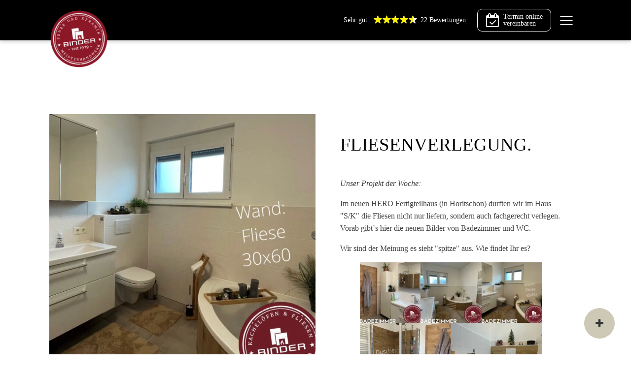

--- FILE ---
content_type: text/html; charset=UTF-8
request_url: https://www.binder-kachelofen.at/fliesenverlegung-fertigteilhaus/
body_size: 20176
content:
<!DOCTYPE html>
<html lang="de" prefix="og: https://ogp.me/ns#" >
<head>
<meta charset="UTF-8">
<meta name="viewport" content="width=device-width, initial-scale=1.0">
<!-- WP_HEAD() START -->
<style>img:is([sizes="auto" i], [sizes^="auto," i]) { contain-intrinsic-size: 3000px 1500px }</style>
<!-- Suchmaschinen-Optimierung durch Rank Math PRO - https://rankmath.com/ -->
<title>FLIESENVERLEGUNG. - Binder | Feuer und Keramik</title>
<meta name="robots" content="follow, index, max-snippet:-1, max-video-preview:-1, max-image-preview:large"/>
<link rel="canonical" href="https://www.feuerundkeramik.at/fliesenverlegung-fertigteilhaus/" />
<meta property="og:locale" content="de_DE" />
<meta property="og:type" content="article" />
<meta property="og:title" content="FLIESENVERLEGUNG. - Binder | Feuer und Keramik" />
<meta property="og:description" content="Unser Projekt der Woche: Im neuen HERO Fertigteilhaus (in Horitschon) durften wir im Haus &quot;S/K&quot; die Fliesen nicht nur liefern, [&hellip;]" />
<meta property="og:url" content="https://www.feuerundkeramik.at/fliesenverlegung-fertigteilhaus/" />
<meta property="og:site_name" content="Binder | Feuer und Keramik" />
<meta property="article:publisher" content="https://www.facebook.com/BINDER.Kachelofen.Fliesen" />
<meta property="article:section" content="Keramik" />
<meta property="og:updated_time" content="2024-12-13T08:47:59+01:00" />
<meta property="og:image" content="https://www.feuerundkeramik.at/wp-content/uploads/2021/06/Badezimmer-Neu-Fertigteilhaus-Horitschon-3-2.jpg" />
<meta property="og:image:secure_url" content="https://www.feuerundkeramik.at/wp-content/uploads/2021/06/Badezimmer-Neu-Fertigteilhaus-Horitschon-3-2.jpg" />
<meta property="og:image:width" content="1500" />
<meta property="og:image:height" content="1500" />
<meta property="og:image:alt" content="fliesenverlegung-fertigteilhaus" />
<meta property="og:image:type" content="image/jpeg" />
<meta property="article:published_time" content="2021-02-25T14:54:00+01:00" />
<meta property="article:modified_time" content="2024-12-13T08:47:59+01:00" />
<meta name="twitter:card" content="summary_large_image" />
<meta name="twitter:title" content="FLIESENVERLEGUNG. - Binder | Feuer und Keramik" />
<meta name="twitter:description" content="Unser Projekt der Woche: Im neuen HERO Fertigteilhaus (in Horitschon) durften wir im Haus &quot;S/K&quot; die Fliesen nicht nur liefern, [&hellip;]" />
<meta name="twitter:image" content="https://www.feuerundkeramik.at/wp-content/uploads/2021/06/Badezimmer-Neu-Fertigteilhaus-Horitschon-3-2.jpg" />
<meta name="twitter:label1" content="Verfasst von" />
<meta name="twitter:data1" content="Joachim Binder" />
<meta name="twitter:label2" content="Lesedauer" />
<meta name="twitter:data2" content="Weniger als eine Minute" />
<script type="application/ld+json" class="rank-math-schema-pro">{"@context":"https://schema.org","@graph":[{"@type":"Organization","@id":"https://www.feuerundkeramik.at/#organization","name":"Binder | Feuer und Keramik","url":"https://www.feuerundkeramik.at","sameAs":["https://www.facebook.com/BINDER.Kachelofen.Fliesen","https://www.instagram.com/binder_kacheloefen_fliesen/"],"logo":{"@type":"ImageObject","@id":"https://www.feuerundkeramik.at/#logo","url":"https://www.feuerundkeramik.at/wp-content/uploads/2021/04/cropped-favicon-binder.png","contentUrl":"https://www.feuerundkeramik.at/wp-content/uploads/2021/04/cropped-favicon-binder.png","caption":"Binder | Feuer und Keramik","inLanguage":"de","width":"512","height":"512"}},{"@type":"WebSite","@id":"https://www.feuerundkeramik.at/#website","url":"https://www.feuerundkeramik.at","name":"Binder | Feuer und Keramik","alternateName":"Binder | Feuer und Keramik","publisher":{"@id":"https://www.feuerundkeramik.at/#organization"},"inLanguage":"de"},{"@type":"ImageObject","@id":"https://www.feuerundkeramik.at/wp-content/uploads/2021/06/Badezimmer-Neu-Fertigteilhaus-Horitschon-3-2.jpg","url":"https://www.feuerundkeramik.at/wp-content/uploads/2021/06/Badezimmer-Neu-Fertigteilhaus-Horitschon-3-2.jpg","width":"1500","height":"1500","caption":"fliesenverlegung-fertigteilhaus","inLanguage":"de"},{"@type":"BreadcrumbList","@id":"https://www.feuerundkeramik.at/fliesenverlegung-fertigteilhaus/#breadcrumb","itemListElement":[{"@type":"ListItem","position":"1","item":{"@id":"https://www.feuerundkeramik.at","name":"Startseite"}},{"@type":"ListItem","position":"2","item":{"@id":"https://www.feuerundkeramik.at/fliesenverlegung-fertigteilhaus/","name":"FLIESENVERLEGUNG."}}]},{"@type":"WebPage","@id":"https://www.feuerundkeramik.at/fliesenverlegung-fertigteilhaus/#webpage","url":"https://www.feuerundkeramik.at/fliesenverlegung-fertigteilhaus/","name":"FLIESENVERLEGUNG. - Binder | Feuer und Keramik","datePublished":"2021-02-25T14:54:00+01:00","dateModified":"2024-12-13T08:47:59+01:00","isPartOf":{"@id":"https://www.feuerundkeramik.at/#website"},"primaryImageOfPage":{"@id":"https://www.feuerundkeramik.at/wp-content/uploads/2021/06/Badezimmer-Neu-Fertigteilhaus-Horitschon-3-2.jpg"},"inLanguage":"de","breadcrumb":{"@id":"https://www.feuerundkeramik.at/fliesenverlegung-fertigteilhaus/#breadcrumb"}},{"@type":"Person","@id":"https://www.feuerundkeramik.at/fliesenverlegung-fertigteilhaus/#author","name":"Joachim Binder","image":{"@type":"ImageObject","@id":"https://www.feuerundkeramik.at/wp-content/uploads/2023/10/avatar_user_3_1696230724-96x96.jpg","url":"https://www.feuerundkeramik.at/wp-content/uploads/2023/10/avatar_user_3_1696230724-96x96.jpg","caption":"Joachim Binder","inLanguage":"de"},"sameAs":["https://www.feuerundkeramik.at"],"worksFor":{"@id":"https://www.feuerundkeramik.at/#organization"}},{"@type":"BlogPosting","headline":"FLIESENVERLEGUNG. - Binder | Feuer und Keramik","datePublished":"2021-02-25T14:54:00+01:00","dateModified":"2024-12-13T08:47:59+01:00","author":{"@id":"https://www.feuerundkeramik.at/fliesenverlegung-fertigteilhaus/#author","name":"Joachim Binder"},"publisher":{"@id":"https://www.feuerundkeramik.at/#organization"},"description":"Unser Projekt der Woche:","name":"FLIESENVERLEGUNG. - Binder | Feuer und Keramik","@id":"https://www.feuerundkeramik.at/fliesenverlegung-fertigteilhaus/#richSnippet","isPartOf":{"@id":"https://www.feuerundkeramik.at/fliesenverlegung-fertigteilhaus/#webpage"},"image":{"@id":"https://www.feuerundkeramik.at/wp-content/uploads/2021/06/Badezimmer-Neu-Fertigteilhaus-Horitschon-3-2.jpg"},"inLanguage":"de","mainEntityOfPage":{"@id":"https://www.feuerundkeramik.at/fliesenverlegung-fertigteilhaus/#webpage"}}]}</script>
<!-- /Rank Math WordPress SEO Plugin -->
<link rel="alternate" type="application/rss+xml" title="Binder | Feuer und Keramik &raquo; FLIESENVERLEGUNG.-Kommentar-Feed" href="https://www.feuerundkeramik.at/fliesenverlegung-fertigteilhaus/feed/" />
<!-- <link id="ma-customfonts" href="//www.feuerundkeramik.at/wp-content/uploads/fonts/ma_customfonts.css?ver=80c0e9ef" rel="stylesheet" type="text/css" /> --><!-- <link rel='stylesheet' id='wp-block-library-css' href='https://www.feuerundkeramik.at/wp-includes/css/dist/block-library/style.min.css?ver=6.8.3' type='text/css' media='all' /> -->
<link rel="stylesheet" type="text/css" href="//www.feuerundkeramik.at/wp-content/cache/wpfc-minified/7m109dvd/bxeq0.css" media="all"/>
<style id='classic-theme-styles-inline-css' type='text/css'>
/*! This file is auto-generated */
.wp-block-button__link{color:#fff;background-color:#32373c;border-radius:9999px;box-shadow:none;text-decoration:none;padding:calc(.667em + 2px) calc(1.333em + 2px);font-size:1.125em}.wp-block-file__button{background:#32373c;color:#fff;text-decoration:none}
</style>
<style id='global-styles-inline-css' type='text/css'>
:root{--wp--preset--aspect-ratio--square: 1;--wp--preset--aspect-ratio--4-3: 4/3;--wp--preset--aspect-ratio--3-4: 3/4;--wp--preset--aspect-ratio--3-2: 3/2;--wp--preset--aspect-ratio--2-3: 2/3;--wp--preset--aspect-ratio--16-9: 16/9;--wp--preset--aspect-ratio--9-16: 9/16;--wp--preset--color--black: #000000;--wp--preset--color--cyan-bluish-gray: #abb8c3;--wp--preset--color--white: #ffffff;--wp--preset--color--pale-pink: #f78da7;--wp--preset--color--vivid-red: #cf2e2e;--wp--preset--color--luminous-vivid-orange: #ff6900;--wp--preset--color--luminous-vivid-amber: #fcb900;--wp--preset--color--light-green-cyan: #7bdcb5;--wp--preset--color--vivid-green-cyan: #00d084;--wp--preset--color--pale-cyan-blue: #8ed1fc;--wp--preset--color--vivid-cyan-blue: #0693e3;--wp--preset--color--vivid-purple: #9b51e0;--wp--preset--gradient--vivid-cyan-blue-to-vivid-purple: linear-gradient(135deg,rgba(6,147,227,1) 0%,rgb(155,81,224) 100%);--wp--preset--gradient--light-green-cyan-to-vivid-green-cyan: linear-gradient(135deg,rgb(122,220,180) 0%,rgb(0,208,130) 100%);--wp--preset--gradient--luminous-vivid-amber-to-luminous-vivid-orange: linear-gradient(135deg,rgba(252,185,0,1) 0%,rgba(255,105,0,1) 100%);--wp--preset--gradient--luminous-vivid-orange-to-vivid-red: linear-gradient(135deg,rgba(255,105,0,1) 0%,rgb(207,46,46) 100%);--wp--preset--gradient--very-light-gray-to-cyan-bluish-gray: linear-gradient(135deg,rgb(238,238,238) 0%,rgb(169,184,195) 100%);--wp--preset--gradient--cool-to-warm-spectrum: linear-gradient(135deg,rgb(74,234,220) 0%,rgb(151,120,209) 20%,rgb(207,42,186) 40%,rgb(238,44,130) 60%,rgb(251,105,98) 80%,rgb(254,248,76) 100%);--wp--preset--gradient--blush-light-purple: linear-gradient(135deg,rgb(255,206,236) 0%,rgb(152,150,240) 100%);--wp--preset--gradient--blush-bordeaux: linear-gradient(135deg,rgb(254,205,165) 0%,rgb(254,45,45) 50%,rgb(107,0,62) 100%);--wp--preset--gradient--luminous-dusk: linear-gradient(135deg,rgb(255,203,112) 0%,rgb(199,81,192) 50%,rgb(65,88,208) 100%);--wp--preset--gradient--pale-ocean: linear-gradient(135deg,rgb(255,245,203) 0%,rgb(182,227,212) 50%,rgb(51,167,181) 100%);--wp--preset--gradient--electric-grass: linear-gradient(135deg,rgb(202,248,128) 0%,rgb(113,206,126) 100%);--wp--preset--gradient--midnight: linear-gradient(135deg,rgb(2,3,129) 0%,rgb(40,116,252) 100%);--wp--preset--font-size--small: 13px;--wp--preset--font-size--medium: 20px;--wp--preset--font-size--large: 36px;--wp--preset--font-size--x-large: 42px;--wp--preset--spacing--20: 0.44rem;--wp--preset--spacing--30: 0.67rem;--wp--preset--spacing--40: 1rem;--wp--preset--spacing--50: 1.5rem;--wp--preset--spacing--60: 2.25rem;--wp--preset--spacing--70: 3.38rem;--wp--preset--spacing--80: 5.06rem;--wp--preset--shadow--natural: 6px 6px 9px rgba(0, 0, 0, 0.2);--wp--preset--shadow--deep: 12px 12px 50px rgba(0, 0, 0, 0.4);--wp--preset--shadow--sharp: 6px 6px 0px rgba(0, 0, 0, 0.2);--wp--preset--shadow--outlined: 6px 6px 0px -3px rgba(255, 255, 255, 1), 6px 6px rgba(0, 0, 0, 1);--wp--preset--shadow--crisp: 6px 6px 0px rgba(0, 0, 0, 1);}:where(.is-layout-flex){gap: 0.5em;}:where(.is-layout-grid){gap: 0.5em;}body .is-layout-flex{display: flex;}.is-layout-flex{flex-wrap: wrap;align-items: center;}.is-layout-flex > :is(*, div){margin: 0;}body .is-layout-grid{display: grid;}.is-layout-grid > :is(*, div){margin: 0;}:where(.wp-block-columns.is-layout-flex){gap: 2em;}:where(.wp-block-columns.is-layout-grid){gap: 2em;}:where(.wp-block-post-template.is-layout-flex){gap: 1.25em;}:where(.wp-block-post-template.is-layout-grid){gap: 1.25em;}.has-black-color{color: var(--wp--preset--color--black) !important;}.has-cyan-bluish-gray-color{color: var(--wp--preset--color--cyan-bluish-gray) !important;}.has-white-color{color: var(--wp--preset--color--white) !important;}.has-pale-pink-color{color: var(--wp--preset--color--pale-pink) !important;}.has-vivid-red-color{color: var(--wp--preset--color--vivid-red) !important;}.has-luminous-vivid-orange-color{color: var(--wp--preset--color--luminous-vivid-orange) !important;}.has-luminous-vivid-amber-color{color: var(--wp--preset--color--luminous-vivid-amber) !important;}.has-light-green-cyan-color{color: var(--wp--preset--color--light-green-cyan) !important;}.has-vivid-green-cyan-color{color: var(--wp--preset--color--vivid-green-cyan) !important;}.has-pale-cyan-blue-color{color: var(--wp--preset--color--pale-cyan-blue) !important;}.has-vivid-cyan-blue-color{color: var(--wp--preset--color--vivid-cyan-blue) !important;}.has-vivid-purple-color{color: var(--wp--preset--color--vivid-purple) !important;}.has-black-background-color{background-color: var(--wp--preset--color--black) !important;}.has-cyan-bluish-gray-background-color{background-color: var(--wp--preset--color--cyan-bluish-gray) !important;}.has-white-background-color{background-color: var(--wp--preset--color--white) !important;}.has-pale-pink-background-color{background-color: var(--wp--preset--color--pale-pink) !important;}.has-vivid-red-background-color{background-color: var(--wp--preset--color--vivid-red) !important;}.has-luminous-vivid-orange-background-color{background-color: var(--wp--preset--color--luminous-vivid-orange) !important;}.has-luminous-vivid-amber-background-color{background-color: var(--wp--preset--color--luminous-vivid-amber) !important;}.has-light-green-cyan-background-color{background-color: var(--wp--preset--color--light-green-cyan) !important;}.has-vivid-green-cyan-background-color{background-color: var(--wp--preset--color--vivid-green-cyan) !important;}.has-pale-cyan-blue-background-color{background-color: var(--wp--preset--color--pale-cyan-blue) !important;}.has-vivid-cyan-blue-background-color{background-color: var(--wp--preset--color--vivid-cyan-blue) !important;}.has-vivid-purple-background-color{background-color: var(--wp--preset--color--vivid-purple) !important;}.has-black-border-color{border-color: var(--wp--preset--color--black) !important;}.has-cyan-bluish-gray-border-color{border-color: var(--wp--preset--color--cyan-bluish-gray) !important;}.has-white-border-color{border-color: var(--wp--preset--color--white) !important;}.has-pale-pink-border-color{border-color: var(--wp--preset--color--pale-pink) !important;}.has-vivid-red-border-color{border-color: var(--wp--preset--color--vivid-red) !important;}.has-luminous-vivid-orange-border-color{border-color: var(--wp--preset--color--luminous-vivid-orange) !important;}.has-luminous-vivid-amber-border-color{border-color: var(--wp--preset--color--luminous-vivid-amber) !important;}.has-light-green-cyan-border-color{border-color: var(--wp--preset--color--light-green-cyan) !important;}.has-vivid-green-cyan-border-color{border-color: var(--wp--preset--color--vivid-green-cyan) !important;}.has-pale-cyan-blue-border-color{border-color: var(--wp--preset--color--pale-cyan-blue) !important;}.has-vivid-cyan-blue-border-color{border-color: var(--wp--preset--color--vivid-cyan-blue) !important;}.has-vivid-purple-border-color{border-color: var(--wp--preset--color--vivid-purple) !important;}.has-vivid-cyan-blue-to-vivid-purple-gradient-background{background: var(--wp--preset--gradient--vivid-cyan-blue-to-vivid-purple) !important;}.has-light-green-cyan-to-vivid-green-cyan-gradient-background{background: var(--wp--preset--gradient--light-green-cyan-to-vivid-green-cyan) !important;}.has-luminous-vivid-amber-to-luminous-vivid-orange-gradient-background{background: var(--wp--preset--gradient--luminous-vivid-amber-to-luminous-vivid-orange) !important;}.has-luminous-vivid-orange-to-vivid-red-gradient-background{background: var(--wp--preset--gradient--luminous-vivid-orange-to-vivid-red) !important;}.has-very-light-gray-to-cyan-bluish-gray-gradient-background{background: var(--wp--preset--gradient--very-light-gray-to-cyan-bluish-gray) !important;}.has-cool-to-warm-spectrum-gradient-background{background: var(--wp--preset--gradient--cool-to-warm-spectrum) !important;}.has-blush-light-purple-gradient-background{background: var(--wp--preset--gradient--blush-light-purple) !important;}.has-blush-bordeaux-gradient-background{background: var(--wp--preset--gradient--blush-bordeaux) !important;}.has-luminous-dusk-gradient-background{background: var(--wp--preset--gradient--luminous-dusk) !important;}.has-pale-ocean-gradient-background{background: var(--wp--preset--gradient--pale-ocean) !important;}.has-electric-grass-gradient-background{background: var(--wp--preset--gradient--electric-grass) !important;}.has-midnight-gradient-background{background: var(--wp--preset--gradient--midnight) !important;}.has-small-font-size{font-size: var(--wp--preset--font-size--small) !important;}.has-medium-font-size{font-size: var(--wp--preset--font-size--medium) !important;}.has-large-font-size{font-size: var(--wp--preset--font-size--large) !important;}.has-x-large-font-size{font-size: var(--wp--preset--font-size--x-large) !important;}
:where(.wp-block-post-template.is-layout-flex){gap: 1.25em;}:where(.wp-block-post-template.is-layout-grid){gap: 1.25em;}
:where(.wp-block-columns.is-layout-flex){gap: 2em;}:where(.wp-block-columns.is-layout-grid){gap: 2em;}
:root :where(.wp-block-pullquote){font-size: 1.5em;line-height: 1.6;}
</style>
<!-- <link rel='stylesheet' id='baguettebox-css-css' href='https://www.feuerundkeramik.at/wp-content/plugins/gallery-block-lightbox/dist/baguetteBox.min.css?ver=1.12.0' type='text/css' media='all' /> -->
<!-- <link rel='stylesheet' id='oxygen-aos-css' href='https://www.feuerundkeramik.at/wp-content/plugins/oxygen/component-framework/vendor/aos/aos.css?ver=6.8.3' type='text/css' media='all' /> -->
<!-- <link rel='stylesheet' id='oxygen-css' href='https://www.feuerundkeramik.at/wp-content/plugins/oxygen/component-framework/oxygen.css?ver=4.9.3' type='text/css' media='all' /> -->
<link rel="stylesheet" type="text/css" href="//www.feuerundkeramik.at/wp-content/cache/wpfc-minified/216l86v2/bxeqj.css" media="all"/>
<style id='wpgb-head-inline-css' type='text/css'>
.wp-grid-builder:not(.wpgb-template),.wpgb-facet{opacity:0.01}.wpgb-facet fieldset{margin:0;padding:0;border:none;outline:none;box-shadow:none}.wpgb-facet fieldset:last-child{margin-bottom:40px;}.wpgb-facet fieldset legend.wpgb-sr-only{height:1px;width:1px}
</style>
<script src='//www.feuerundkeramik.at/wp-content/cache/wpfc-minified/ephqf1h6/bxeq0.js' type="text/javascript"></script>
<!-- <script type="text/javascript" src="https://www.feuerundkeramik.at/wp-content/plugins/oxygen/component-framework/vendor/aos/aos.js?ver=1" id="oxygen-aos-js"></script> -->
<!-- <script type="text/javascript" src="https://www.feuerundkeramik.at/wp-includes/js/jquery/jquery.min.js?ver=3.7.1" id="jquery-core-js"></script> -->
<link rel="https://api.w.org/" href="https://www.feuerundkeramik.at/wp-json/" /><link rel="alternate" title="JSON" type="application/json" href="https://www.feuerundkeramik.at/wp-json/wp/v2/posts/192" /><link rel="EditURI" type="application/rsd+xml" title="RSD" href="https://www.feuerundkeramik.at/xmlrpc.php?rsd" />
<meta name="generator" content="WordPress 6.8.3" />
<link rel='shortlink' href='https://www.feuerundkeramik.at/?p=192' />
<link rel="alternate" title="oEmbed (JSON)" type="application/json+oembed" href="https://www.feuerundkeramik.at/wp-json/oembed/1.0/embed?url=https%3A%2F%2Fwww.feuerundkeramik.at%2Ffliesenverlegung-fertigteilhaus%2F" />
<link rel="alternate" title="oEmbed (XML)" type="text/xml+oembed" href="https://www.feuerundkeramik.at/wp-json/oembed/1.0/embed?url=https%3A%2F%2Fwww.feuerundkeramik.at%2Ffliesenverlegung-fertigteilhaus%2F&#038;format=xml" />
<meta name="ti-site-data" content="eyJyIjoiMTowITc6MCEzMDo3IiwibyI6Imh0dHBzOlwvXC93d3cuZmV1ZXJ1bmRrZXJhbWlrLmF0XC93cC1hZG1pblwvYWRtaW4tYWpheC5waHA/YWN0aW9uPXRpX29ubGluZV91c2Vyc19nb29nbGUmYW1wO3A9JTJGZmxpZXNlbnZlcmxlZ3VuZy1mZXJ0aWd0ZWlsaGF1cyUyRiZhbXA7X3dwbm9uY2U9NTRiZTU5YWE3NiJ9" /><noscript><style>.wp-grid-builder .wpgb-card.wpgb-card-hidden .wpgb-card-wrapper{opacity:1!important;visibility:visible!important;transform:none!important}.wpgb-facet {opacity:1!important;pointer-events:auto!important}.wpgb-facet *:not(.wpgb-pagination-facet){display:none}</style></noscript><noscript><style>.lazyload[data-src]{display:none !important;}</style></noscript><style>.lazyload{background-image:none !important;}.lazyload:before{background-image:none !important;}</style><link rel="icon" href="https://www.feuerundkeramik.at/wp-content/uploads/2021/04/cropped-favicon-binder-32x32.png" sizes="32x32" />
<link rel="icon" href="https://www.feuerundkeramik.at/wp-content/uploads/2021/04/cropped-favicon-binder-192x192.png" sizes="192x192" />
<link rel="apple-touch-icon" href="https://www.feuerundkeramik.at/wp-content/uploads/2021/04/cropped-favicon-binder-180x180.png" />
<meta name="msapplication-TileImage" content="https://www.feuerundkeramik.at/wp-content/uploads/2021/04/cropped-favicon-binder-270x270.png" />
<!-- <link rel='stylesheet' id='oxygen-cache-15-css' href='//www.feuerundkeramik.at/wp-content/uploads/oxygen/css/15.css?cache=1758954069&#038;ver=6.8.3' type='text/css' media='all' /> -->
<!-- <link rel='stylesheet' id='oxygen-cache-115-css' href='//www.feuerundkeramik.at/wp-content/uploads/oxygen/css/115.css?cache=1756109957&#038;ver=6.8.3' type='text/css' media='all' /> -->
<!-- <link rel='stylesheet' id='oxygen-universal-styles-css' href='//www.feuerundkeramik.at/wp-content/uploads/oxygen/css/universal.css?cache=1758954069&#038;ver=6.8.3' type='text/css' media='all' /> -->
<link rel="stylesheet" type="text/css" href="//www.feuerundkeramik.at/wp-content/cache/wpfc-minified/qglw18i9/bxeqj.css" media="all"/>
<!-- END OF WP_HEAD() -->
</head>
<body class="wp-singular post-template-default single single-post postid-192 single-format-standard wp-theme-oxygen-is-not-a-theme  wp-embed-responsive oxygen-body piotnetforms-edit" >
<header id="_header-1-15" class="oxy-header-wrapper oxy-sticky-header oxy-overlay-header oxy-header" ><div id="_header_row-2-15" class="oxy-header-row" ><div class="oxy-header-container"><div id="_header_left-3-15" class="oxy-header-left" ><a id="link-7-15" class="ct-link" href="https://www.feuerundkeramik.at/"   ><img  id="image-6-15" alt="Binder siegel rot" src="[data-uri]" class="ct-image lazyload" data-src="https://www.feuerundkeramik.at/wp-content/uploads/2023/06/binder-siegel-rot.png" decoding="async" data-eio-rwidth="1000" data-eio-rheight="1000" /><noscript><img  id="image-6-15" alt="Binder siegel rot" src="https://www.feuerundkeramik.at/wp-content/uploads/2023/06/binder-siegel-rot.png" class="ct-image" data-eio="l" /></noscript></a></div><div id="_header_center-4-15" class="oxy-header-center" ></div><div id="_header_right-5-15" class="oxy-header-right" ><div id="text_block-206-15" class="ct-text-block" >Sehr gut</div><div id="shortcode-188-15" class="ct-shortcode" ><pre class="ti-widget"><template id="trustindex-google-widget-html"><div class=" ti-widget  ti-goog ti-disable-font ti-show-rating-text ti-review-text-mode-readmore ti-text-align-left" data-no-translation="true" data-time-locale="vor %d %s|Heute|Tag|Tagen|Woche|Wochen|Monat|Monaten|Jahr|Jahren" data-layout-id="110" data-layout-category="button" data-set-id="dark-minimal" data-pid="" data-language="de" data-close-locale="Schließen" data-css-version="2" data-size="1"> <div class="ti-widget-container"> <a href="https://admin.trustindex.io/api/googleReview?place-id=ChIJSbcNUQOLbkcR7U2NiYSUNEw" role="button" target="_blank" rel="noopener nofollow" class="ti-header ti-header-grid source-Google"> <div class="ti-fade-container"> <div class="ti-mob-row"> <trustindex-image class="ti-platform-icon" data-imgurl="https://cdn.trustindex.io/assets/platform/Google/icon.svg" alt="Google" width="20" height="20" loading="lazy"></trustindex-image> <span class="ti-stars"><trustindex-image class="ti-star" data-imgurl="https://cdn.trustindex.io/assets/platform/Google/star/f.svg" alt="Google" width="17" height="17" loading="lazy"></trustindex-image><trustindex-image class="ti-star" data-imgurl="https://cdn.trustindex.io/assets/platform/Google/star/f.svg" alt="Google" width="17" height="17" loading="lazy"></trustindex-image><trustindex-image class="ti-star" data-imgurl="https://cdn.trustindex.io/assets/platform/Google/star/f.svg" alt="Google" width="17" height="17" loading="lazy"></trustindex-image><trustindex-image class="ti-star" data-imgurl="https://cdn.trustindex.io/assets/platform/Google/star/f.svg" alt="Google" width="17" height="17" loading="lazy"></trustindex-image><trustindex-image class="ti-star" data-imgurl="https://cdn.trustindex.io/assets/platform/Google/star/h.svg" alt="Google" width="17" height="17" loading="lazy"></trustindex-image></span> </div> <div class="ti-mob-row"> <span class="nowrap"><strong>22 Bewertungen</strong></span> </div> </div> </a> </div> </div> </template></pre><div data-src="https://cdn.trustindex.io/loader.js?wp-widget" data-template-id="trustindex-google-widget-html" data-css-url="https://www.feuerundkeramik.at/wp-content/uploads/trustindex-google-widget.css?1762962019"></div></div><a id="link-178-15" class="ct-link oxel_icon_button__container" href="https://www.feuerundkeramik.at/terminbuchung/"    role="button"><div id="fancy_icon-179-15" class="ct-fancy-icon oxel_icon_button_icon" ><svg id="svg-fancy_icon-179-15"><use xlink:href="#FontAwesomeicon-calendar-check-o"></use></svg></div><div id="text_block-180-15" class="ct-text-block oxel_icon_button_text" >Termin online<br>vereinbaren</div></a>
<div id="-pro-menu-9-15" class="oxy-pro-menu " ><div class="oxy-pro-menu-mobile-open-icon  oxy-pro-menu-off-canvas-trigger oxy-pro-menu-off-canvas-right" data-off-canvas-alignment="right"><svg id="-pro-menu-9-15-open-icon"><use xlink:href="#Lineariconsicon-menu"></use></svg></div>
<div class="oxy-pro-menu-container  oxy-pro-menu-dropdown-links-visible-on-mobile oxy-pro-menu-dropdown-links-toggle oxy-pro-menu-show-dropdown" data-aos-duration="400" 
data-oxy-pro-menu-dropdown-animation="fade-up"
data-oxy-pro-menu-dropdown-animation-duration="0.4"
data-entire-parent-toggles-dropdown="true"
data-oxy-pro-menu-off-canvas-animation="fade-left"
data-oxy-pro-menu-dropdown-animation-duration="0.4"
data-oxy-pro-menu-dropdown-links-on-mobile="toggle">
<div class="menu-main-menu-container"><ul id="menu-main-menu" class="oxy-pro-menu-list"><li id="menu-item-36" class="menu-item menu-item-type-post_type menu-item-object-page menu-item-36"><a href="https://www.feuerundkeramik.at/kachelofen/">FEUER</a></li>
<li id="menu-item-37" class="menu-item menu-item-type-post_type menu-item-object-page menu-item-37"><a href="https://www.feuerundkeramik.at/fliesen/">KERAMIK</a></li>
<li id="menu-item-4272" class="menu-item menu-item-type-post_type menu-item-object-page menu-item-4272"><a href="https://www.feuerundkeramik.at/calcera/">CALCERA</a></li>
<li id="menu-item-39" class="menu-item menu-item-type-post_type menu-item-object-page menu-item-39"><a href="https://www.feuerundkeramik.at/stories/">STORIES</a></li>
<li id="menu-item-3394" class="menu-item menu-item-type-post_type menu-item-object-page menu-item-3394"><a href="https://www.feuerundkeramik.at/jobs/">JOBS</a></li>
<li id="menu-item-40" class="menu-item menu-item-type-post_type menu-item-object-page menu-item-40"><a href="https://www.feuerundkeramik.at/kontakt/">KONTAKT</a></li>
</ul></div>
<div class="oxy-pro-menu-mobile-close-icon"><svg id="svg--pro-menu-9-15"><use xlink:href="#Lineariconsicon-cross"></use></svg></div>
</div>
</div>
<script type="text/javascript">
jQuery('#-pro-menu-9-15 .oxy-pro-menu-show-dropdown .menu-item-has-children > a', 'body').each(function(){
jQuery(this).append('<div class="oxy-pro-menu-dropdown-icon-click-area"><svg class="oxy-pro-menu-dropdown-icon"><use xlink:href="#FontAwesomeicon-arrow-circle-o-down"></use></svg></div>');
});
jQuery('#-pro-menu-9-15 .oxy-pro-menu-show-dropdown .menu-item:not(.menu-item-has-children) > a', 'body').each(function(){
jQuery(this).append('<div class="oxy-pro-menu-dropdown-icon-click-area"></div>');
});			</script></div></div></div></header>
<script type="text/javascript">
jQuery(document).ready(function() {
var selector = "#_header-1-15",
scrollval = parseInt("0");
if (!scrollval || scrollval < 1) {
jQuery("body").css("margin-top", jQuery(selector).outerHeight());
jQuery(selector).addClass("oxy-sticky-header-active");
}
else {
var scrollTopOld = 0;
jQuery(window).scroll(function() {
if (!jQuery('body').hasClass('oxy-nav-menu-prevent-overflow')) {
if (jQuery(this).scrollTop() > scrollval 
) {
if (
!jQuery(selector).hasClass("oxy-sticky-header-active")) {
if (jQuery(selector).css('position')!='absolute') {
jQuery("body").css("margin-top", jQuery(selector).outerHeight());
}
jQuery(selector)
.addClass("oxy-sticky-header-active")
.addClass("oxy-sticky-header-fade-in");
}
}
else {
jQuery(selector)
.removeClass("oxy-sticky-header-fade-in")
.removeClass("oxy-sticky-header-active");
if (jQuery(selector).css('position')!='absolute') {
jQuery("body").css("margin-top", "");
}
}
scrollTopOld = jQuery(this).scrollTop();
}
})
}
});
</script><section id="section-2-115" class=" ct-section" ><div class="ct-section-inner-wrap"><div id="new_columns-5-115" class="ct-new-columns" ><div id="div_block-6-115" class="ct-div-block" ><img  id="image-9-115" alt="" src="[data-uri]" class="ct-image lazyload" data-src="https://www.feuerundkeramik.at/wp-content/uploads/2021/06/Badezimmer-Neu-Fertigteilhaus-Horitschon-3-2-1024x1024.jpg" decoding="async" data-eio-rwidth="1024" data-eio-rheight="1024" /><noscript><img  id="image-9-115" alt="" src="https://www.feuerundkeramik.at/wp-content/uploads/2021/06/Badezimmer-Neu-Fertigteilhaus-Horitschon-3-2-1024x1024.jpg" class="ct-image" data-eio="l" /></noscript></div><div id="div_block-7-115" class="ct-div-block" ><div id="div_block-11-115" class="ct-div-block" ><h1 id="headline-30-115" class="ct-headline"><span id="span-31-115" class="ct-span" >FLIESENVERLEGUNG.</span><br></h1><div id="text_block-25-115" class="ct-text-block" ><span id="span-26-115" class="ct-span oxy-stock-content-styles" >
<p><em>Unser Projekt der Woche:</em></p>
<p>Im neuen HERO Fertigteilhaus (in Horitschon) durften wir im Haus "S/K" die Fliesen nicht nur liefern, sondern auch fachgerecht verlegen. Vorab gibt`s hier die neuen Bilder von Badezimmer und WC.</p>
<p>Wir sind der Meinung es sieht "spitze" aus. Wie findet Ihr es?</p>
<figure class="wp-block-gallery has-nested-images columns-default is-cropped wp-block-gallery-1 is-layout-flex wp-block-gallery-is-layout-flex">
<figure class="wp-block-image size-medium"><a href="https://www.feuerundkeramik.at/wp-content/uploads/2021/06/Badezimmer-Neu-Fertigteilhaus-Horitschon-2-1.jpg"><img decoding="async" width="300" height="300" data-id="196" src="[data-uri]" alt="" class="wp-image-196 lazyload"   data-src="https://www.feuerundkeramik.at/wp-content/uploads/2021/06/Badezimmer-Neu-Fertigteilhaus-Horitschon-2-1-300x300.jpg" data-srcset="https://www.feuerundkeramik.at/wp-content/uploads/2021/06/Badezimmer-Neu-Fertigteilhaus-Horitschon-2-1-300x300.jpg 300w, https://www.feuerundkeramik.at/wp-content/uploads/2021/06/Badezimmer-Neu-Fertigteilhaus-Horitschon-2-1-1024x1024.jpg 1024w, https://www.feuerundkeramik.at/wp-content/uploads/2021/06/Badezimmer-Neu-Fertigteilhaus-Horitschon-2-1-150x150.jpg 150w, https://www.feuerundkeramik.at/wp-content/uploads/2021/06/Badezimmer-Neu-Fertigteilhaus-Horitschon-2-1-768x768.jpg 768w, https://www.feuerundkeramik.at/wp-content/uploads/2021/06/Badezimmer-Neu-Fertigteilhaus-Horitschon-2-1-1536x1536.jpg 1536w, https://www.feuerundkeramik.at/wp-content/uploads/2021/06/Badezimmer-Neu-Fertigteilhaus-Horitschon-2-1-2048x2048.jpg 2048w, https://www.feuerundkeramik.at/wp-content/uploads/2021/06/Badezimmer-Neu-Fertigteilhaus-Horitschon-2-1.jpg 1500w" data-sizes="auto" data-eio-rwidth="300" data-eio-rheight="300" /><noscript><img decoding="async" width="300" height="300" data-id="196" src="https://www.feuerundkeramik.at/wp-content/uploads/2021/06/Badezimmer-Neu-Fertigteilhaus-Horitschon-2-1-300x300.jpg" alt="" class="wp-image-196" srcset="https://www.feuerundkeramik.at/wp-content/uploads/2021/06/Badezimmer-Neu-Fertigteilhaus-Horitschon-2-1-300x300.jpg 300w, https://www.feuerundkeramik.at/wp-content/uploads/2021/06/Badezimmer-Neu-Fertigteilhaus-Horitschon-2-1-1024x1024.jpg 1024w, https://www.feuerundkeramik.at/wp-content/uploads/2021/06/Badezimmer-Neu-Fertigteilhaus-Horitschon-2-1-150x150.jpg 150w, https://www.feuerundkeramik.at/wp-content/uploads/2021/06/Badezimmer-Neu-Fertigteilhaus-Horitschon-2-1-768x768.jpg 768w, https://www.feuerundkeramik.at/wp-content/uploads/2021/06/Badezimmer-Neu-Fertigteilhaus-Horitschon-2-1-1536x1536.jpg 1536w, https://www.feuerundkeramik.at/wp-content/uploads/2021/06/Badezimmer-Neu-Fertigteilhaus-Horitschon-2-1-2048x2048.jpg 2048w, https://www.feuerundkeramik.at/wp-content/uploads/2021/06/Badezimmer-Neu-Fertigteilhaus-Horitschon-2-1.jpg 1500w" sizes="(max-width: 300px) 100vw, 300px" data-eio="l" /></noscript></a></figure>
<figure class="wp-block-image size-medium"><a href="https://www.feuerundkeramik.at/wp-content/uploads/2021/06/Badezimmer-Neu-Fertigteilhaus-Horitschon-1-3.jpg"><img decoding="async" width="300" height="300" data-id="208" src="[data-uri]" alt="" class="wp-image-208 lazyload"   data-src="https://www.feuerundkeramik.at/wp-content/uploads/2021/06/Badezimmer-Neu-Fertigteilhaus-Horitschon-1-3-300x300.jpg" data-srcset="https://www.feuerundkeramik.at/wp-content/uploads/2021/06/Badezimmer-Neu-Fertigteilhaus-Horitschon-1-3-300x300.jpg 300w, https://www.feuerundkeramik.at/wp-content/uploads/2021/06/Badezimmer-Neu-Fertigteilhaus-Horitschon-1-3-1024x1024.jpg 1024w, https://www.feuerundkeramik.at/wp-content/uploads/2021/06/Badezimmer-Neu-Fertigteilhaus-Horitschon-1-3-150x150.jpg 150w, https://www.feuerundkeramik.at/wp-content/uploads/2021/06/Badezimmer-Neu-Fertigteilhaus-Horitschon-1-3-768x768.jpg 768w, https://www.feuerundkeramik.at/wp-content/uploads/2021/06/Badezimmer-Neu-Fertigteilhaus-Horitschon-1-3-1536x1536.jpg 1536w, https://www.feuerundkeramik.at/wp-content/uploads/2021/06/Badezimmer-Neu-Fertigteilhaus-Horitschon-1-3-2048x2048.jpg 2048w, https://www.feuerundkeramik.at/wp-content/uploads/2021/06/Badezimmer-Neu-Fertigteilhaus-Horitschon-1-3.jpg 1500w" data-sizes="auto" data-eio-rwidth="300" data-eio-rheight="300" /><noscript><img decoding="async" width="300" height="300" data-id="208" src="https://www.feuerundkeramik.at/wp-content/uploads/2021/06/Badezimmer-Neu-Fertigteilhaus-Horitschon-1-3-300x300.jpg" alt="" class="wp-image-208" srcset="https://www.feuerundkeramik.at/wp-content/uploads/2021/06/Badezimmer-Neu-Fertigteilhaus-Horitschon-1-3-300x300.jpg 300w, https://www.feuerundkeramik.at/wp-content/uploads/2021/06/Badezimmer-Neu-Fertigteilhaus-Horitschon-1-3-1024x1024.jpg 1024w, https://www.feuerundkeramik.at/wp-content/uploads/2021/06/Badezimmer-Neu-Fertigteilhaus-Horitschon-1-3-150x150.jpg 150w, https://www.feuerundkeramik.at/wp-content/uploads/2021/06/Badezimmer-Neu-Fertigteilhaus-Horitschon-1-3-768x768.jpg 768w, https://www.feuerundkeramik.at/wp-content/uploads/2021/06/Badezimmer-Neu-Fertigteilhaus-Horitschon-1-3-1536x1536.jpg 1536w, https://www.feuerundkeramik.at/wp-content/uploads/2021/06/Badezimmer-Neu-Fertigteilhaus-Horitschon-1-3-2048x2048.jpg 2048w, https://www.feuerundkeramik.at/wp-content/uploads/2021/06/Badezimmer-Neu-Fertigteilhaus-Horitschon-1-3.jpg 1500w" sizes="(max-width: 300px) 100vw, 300px" data-eio="l" /></noscript></a></figure>
<figure class="wp-block-image size-medium"><a href="https://www.feuerundkeramik.at/wp-content/uploads/2021/06/Badezimmer-Neu-Fertigteilhaus-Horitschon-3-3.jpg"><img decoding="async" width="300" height="300" data-id="210" src="[data-uri]" alt="" class="wp-image-210 lazyload"   data-src="https://www.feuerundkeramik.at/wp-content/uploads/2021/06/Badezimmer-Neu-Fertigteilhaus-Horitschon-3-3-300x300.jpg" data-srcset="https://www.feuerundkeramik.at/wp-content/uploads/2021/06/Badezimmer-Neu-Fertigteilhaus-Horitschon-3-3-300x300.jpg 300w, https://www.feuerundkeramik.at/wp-content/uploads/2021/06/Badezimmer-Neu-Fertigteilhaus-Horitschon-3-3-1024x1024.jpg 1024w, https://www.feuerundkeramik.at/wp-content/uploads/2021/06/Badezimmer-Neu-Fertigteilhaus-Horitschon-3-3-150x150.jpg 150w, https://www.feuerundkeramik.at/wp-content/uploads/2021/06/Badezimmer-Neu-Fertigteilhaus-Horitschon-3-3-768x768.jpg 768w, https://www.feuerundkeramik.at/wp-content/uploads/2021/06/Badezimmer-Neu-Fertigteilhaus-Horitschon-3-3-1536x1536.jpg 1536w, https://www.feuerundkeramik.at/wp-content/uploads/2021/06/Badezimmer-Neu-Fertigteilhaus-Horitschon-3-3-2048x2048.jpg 2048w, https://www.feuerundkeramik.at/wp-content/uploads/2021/06/Badezimmer-Neu-Fertigteilhaus-Horitschon-3-3.jpg 1500w" data-sizes="auto" data-eio-rwidth="300" data-eio-rheight="300" /><noscript><img decoding="async" width="300" height="300" data-id="210" src="https://www.feuerundkeramik.at/wp-content/uploads/2021/06/Badezimmer-Neu-Fertigteilhaus-Horitschon-3-3-300x300.jpg" alt="" class="wp-image-210" srcset="https://www.feuerundkeramik.at/wp-content/uploads/2021/06/Badezimmer-Neu-Fertigteilhaus-Horitschon-3-3-300x300.jpg 300w, https://www.feuerundkeramik.at/wp-content/uploads/2021/06/Badezimmer-Neu-Fertigteilhaus-Horitschon-3-3-1024x1024.jpg 1024w, https://www.feuerundkeramik.at/wp-content/uploads/2021/06/Badezimmer-Neu-Fertigteilhaus-Horitschon-3-3-150x150.jpg 150w, https://www.feuerundkeramik.at/wp-content/uploads/2021/06/Badezimmer-Neu-Fertigteilhaus-Horitschon-3-3-768x768.jpg 768w, https://www.feuerundkeramik.at/wp-content/uploads/2021/06/Badezimmer-Neu-Fertigteilhaus-Horitschon-3-3-1536x1536.jpg 1536w, https://www.feuerundkeramik.at/wp-content/uploads/2021/06/Badezimmer-Neu-Fertigteilhaus-Horitschon-3-3-2048x2048.jpg 2048w, https://www.feuerundkeramik.at/wp-content/uploads/2021/06/Badezimmer-Neu-Fertigteilhaus-Horitschon-3-3.jpg 1500w" sizes="(max-width: 300px) 100vw, 300px" data-eio="l" /></noscript></a></figure>
<figure class="wp-block-image size-medium"><a href="https://www.feuerundkeramik.at/wp-content/uploads/2021/06/Badezimmer-Neu-Fertigteilhaus-Horitschon-4-2.jpg"><img decoding="async" width="300" height="300" data-id="214" src="[data-uri]" alt="" class="wp-image-214 lazyload"   data-src="https://www.feuerundkeramik.at/wp-content/uploads/2021/06/Badezimmer-Neu-Fertigteilhaus-Horitschon-4-2-300x300.jpg" data-srcset="https://www.feuerundkeramik.at/wp-content/uploads/2021/06/Badezimmer-Neu-Fertigteilhaus-Horitschon-4-2-300x300.jpg 300w, https://www.feuerundkeramik.at/wp-content/uploads/2021/06/Badezimmer-Neu-Fertigteilhaus-Horitschon-4-2-1024x1024.jpg 1024w, https://www.feuerundkeramik.at/wp-content/uploads/2021/06/Badezimmer-Neu-Fertigteilhaus-Horitschon-4-2-150x150.jpg 150w, https://www.feuerundkeramik.at/wp-content/uploads/2021/06/Badezimmer-Neu-Fertigteilhaus-Horitschon-4-2-768x768.jpg 768w, https://www.feuerundkeramik.at/wp-content/uploads/2021/06/Badezimmer-Neu-Fertigteilhaus-Horitschon-4-2-1536x1536.jpg 1536w, https://www.feuerundkeramik.at/wp-content/uploads/2021/06/Badezimmer-Neu-Fertigteilhaus-Horitschon-4-2-2048x2048.jpg 2048w, https://www.feuerundkeramik.at/wp-content/uploads/2021/06/Badezimmer-Neu-Fertigteilhaus-Horitschon-4-2.jpg 1500w" data-sizes="auto" data-eio-rwidth="300" data-eio-rheight="300" /><noscript><img decoding="async" width="300" height="300" data-id="214" src="https://www.feuerundkeramik.at/wp-content/uploads/2021/06/Badezimmer-Neu-Fertigteilhaus-Horitschon-4-2-300x300.jpg" alt="" class="wp-image-214" srcset="https://www.feuerundkeramik.at/wp-content/uploads/2021/06/Badezimmer-Neu-Fertigteilhaus-Horitschon-4-2-300x300.jpg 300w, https://www.feuerundkeramik.at/wp-content/uploads/2021/06/Badezimmer-Neu-Fertigteilhaus-Horitschon-4-2-1024x1024.jpg 1024w, https://www.feuerundkeramik.at/wp-content/uploads/2021/06/Badezimmer-Neu-Fertigteilhaus-Horitschon-4-2-150x150.jpg 150w, https://www.feuerundkeramik.at/wp-content/uploads/2021/06/Badezimmer-Neu-Fertigteilhaus-Horitschon-4-2-768x768.jpg 768w, https://www.feuerundkeramik.at/wp-content/uploads/2021/06/Badezimmer-Neu-Fertigteilhaus-Horitschon-4-2-1536x1536.jpg 1536w, https://www.feuerundkeramik.at/wp-content/uploads/2021/06/Badezimmer-Neu-Fertigteilhaus-Horitschon-4-2-2048x2048.jpg 2048w, https://www.feuerundkeramik.at/wp-content/uploads/2021/06/Badezimmer-Neu-Fertigteilhaus-Horitschon-4-2.jpg 1500w" sizes="(max-width: 300px) 100vw, 300px" data-eio="l" /></noscript></a></figure>
<figure class="wp-block-image size-medium"><a href="https://www.feuerundkeramik.at/wp-content/uploads/2021/06/WC-Neu-Fertigteilhaus-Horitschon-1-1.jpg"><img decoding="async" width="300" height="300" data-id="213" src="[data-uri]" alt="" class="wp-image-213 lazyload"   data-src="https://www.feuerundkeramik.at/wp-content/uploads/2021/06/WC-Neu-Fertigteilhaus-Horitschon-1-1-300x300.jpg" data-srcset="https://www.feuerundkeramik.at/wp-content/uploads/2021/06/WC-Neu-Fertigteilhaus-Horitschon-1-1-300x300.jpg 300w, https://www.feuerundkeramik.at/wp-content/uploads/2021/06/WC-Neu-Fertigteilhaus-Horitschon-1-1-1024x1024.jpg 1024w, https://www.feuerundkeramik.at/wp-content/uploads/2021/06/WC-Neu-Fertigteilhaus-Horitschon-1-1-150x150.jpg 150w, https://www.feuerundkeramik.at/wp-content/uploads/2021/06/WC-Neu-Fertigteilhaus-Horitschon-1-1-768x768.jpg 768w, https://www.feuerundkeramik.at/wp-content/uploads/2021/06/WC-Neu-Fertigteilhaus-Horitschon-1-1-1536x1536.jpg 1536w, https://www.feuerundkeramik.at/wp-content/uploads/2021/06/WC-Neu-Fertigteilhaus-Horitschon-1-1-2048x2048.jpg 2048w, https://www.feuerundkeramik.at/wp-content/uploads/2021/06/WC-Neu-Fertigteilhaus-Horitschon-1-1.jpg 1500w" data-sizes="auto" data-eio-rwidth="300" data-eio-rheight="300" /><noscript><img decoding="async" width="300" height="300" data-id="213" src="https://www.feuerundkeramik.at/wp-content/uploads/2021/06/WC-Neu-Fertigteilhaus-Horitschon-1-1-300x300.jpg" alt="" class="wp-image-213" srcset="https://www.feuerundkeramik.at/wp-content/uploads/2021/06/WC-Neu-Fertigteilhaus-Horitschon-1-1-300x300.jpg 300w, https://www.feuerundkeramik.at/wp-content/uploads/2021/06/WC-Neu-Fertigteilhaus-Horitschon-1-1-1024x1024.jpg 1024w, https://www.feuerundkeramik.at/wp-content/uploads/2021/06/WC-Neu-Fertigteilhaus-Horitschon-1-1-150x150.jpg 150w, https://www.feuerundkeramik.at/wp-content/uploads/2021/06/WC-Neu-Fertigteilhaus-Horitschon-1-1-768x768.jpg 768w, https://www.feuerundkeramik.at/wp-content/uploads/2021/06/WC-Neu-Fertigteilhaus-Horitschon-1-1-1536x1536.jpg 1536w, https://www.feuerundkeramik.at/wp-content/uploads/2021/06/WC-Neu-Fertigteilhaus-Horitschon-1-1-2048x2048.jpg 2048w, https://www.feuerundkeramik.at/wp-content/uploads/2021/06/WC-Neu-Fertigteilhaus-Horitschon-1-1.jpg 1500w" sizes="(max-width: 300px) 100vw, 300px" data-eio="l" /></noscript></a></figure>
</figure>
</span></div>
<div id="-social-share-buttons-32-115" class="oxy-social-share-buttons " > <a class="oxy-share-button twitter" target="_blank" aria-label="X" href="https://twitter.com/share?text=FLIESENVERLEGUNG.&url=https%3A%2F%2Fwww.feuerundkeramik.at%2Ffliesenverlegung-fertigteilhaus%2F" rel="noopener noreferrer nofollow">
<span class="oxy-share-icon"><svg id="twitter-social-share-buttons-32-115-share-icon"><use xlink:href="#FontAwesomeicon-twitter"></use></svg></span> 
</a>  <a class="oxy-share-button facebook" target="_blank" aria-label="Facebook" href="https://www.facebook.com/sharer/sharer.php?u=https%3A%2F%2Fwww.feuerundkeramik.at%2Ffliesenverlegung-fertigteilhaus%2F" rel="noopener noreferrer nofollow">
<span class="oxy-share-icon"><svg id="facebook-social-share-buttons-32-115-share-icon"><use xlink:href="#FontAwesomeicon-facebook"></use></svg></span>             
</a>  <a class="oxy-share-button email" target="_blank" aria-label="Email" href="mailto:?body=Here is the link - https%3A%2F%2Fwww.feuerundkeramik.at%2Ffliesenverlegung-fertigteilhaus%2F&subject=Check out this post - FLIESENVERLEGUNG." rel="noopener noreferrer nofollow">
<span class="oxy-share-icon"><svg id="email-social-share-buttons-32-115-share-icon"><use xlink:href="#FontAwesomeicon-envelope"></use></svg></span>
</a>  <a class="oxy-share-button linkedin" target="_blank" aria-label="Linkedin" href="https://www.linkedin.com/shareArticle?mini=true&url=https%3A%2F%2Fwww.feuerundkeramik.at%2Ffliesenverlegung-fertigteilhaus%2F&title=FLIESENVERLEGUNG.&summary=Check out this post -&source=Binder | Feuer und Keramik" rel="noopener noreferrer nofollow">
<span class="oxy-share-icon"><svg id="linkedin-social-share-buttons-32-115-share-icon"><use xlink:href="#FontAwesomeicon-linkedin"></use></svg></span>
</a>  <a class="oxy-share-button whatsapp" target="_blank" aria-label="WhatsApp" href="https://api.whatsapp.com/send?text=FLIESENVERLEGUNG.+-+https%3A%2F%2Fwww.feuerundkeramik.at%2Ffliesenverlegung-fertigteilhaus%2F" rel="noopener noreferrer nofollow">
<span class="oxy-share-icon"><svg id="whatsapp-social-share-buttons-32-115-share-icon"><use xlink:href="#FontAwesomeicon-whatsapp"></use></svg></span>
</a>  <a class="oxy-share-button pinterest" target="_blank" aria-label="Pinterest" href="https://www.pinterest.com/pin/create/button/?url=https%3A%2F%2Fwww.feuerundkeramik.at%2Ffliesenverlegung-fertigteilhaus%2F&media=https://www.feuerundkeramik.at/wp-content/uploads/2021/06/Badezimmer-Neu-Fertigteilhaus-Horitschon-3-2.jpg&description=FLIESENVERLEGUNG." rel="noopener noreferrer nofollow">
<span class="oxy-share-icon"><svg id="pinterest-social-share-buttons-32-115-share-icon"><use xlink:href="#FontAwesomeicon-pinterest-p"></use></svg></span>
</a> <div class="oxy-social-share-buttons_data" data-hide-print="Disable" data-behaviour="tab"></div></div>
</div></div></div></div></section><section id="section-33-115" class=" ct-section" ><div class="ct-section-inner-wrap">
<nav id="-adjacent-posts-34-115" class="oxy-adjacent-posts " >            <a rel="prev" class="adj-post prev-post" href="https://www.feuerundkeramik.at/kleines-bad-ganz-gross-fliesen-wc-dusche/">
<span class="adj-post_icon">
<svg id="prev-adjacent-posts-34-115-icon"><use xlink:href="#FontAwesomeicon-chevron-left"></use></svg>
</span>
<div class="adj-post_content">
<span class=adj-post_label>Vorheriger Beitag</span><h4 class=adj-post_title>KLEINES BAD - GANZ GROSS</h4>                </div>    
</a>
<a rel="next" class="adj-post next-post" href="https://www.feuerundkeramik.at/fliesen-in-holzoptik/">
<div class="adj-post_content">
<span class=adj-post_label>Nächster Beitrag</span><h4 class=adj-post_title>FLIESEN IN HOLZOPTIK</h4>                </div>     
<span class="adj-post_icon">
<svg id="next-adjacent-posts-34-115-icon"><use xlink:href="#FontAwesomeicon-chevron-right"></use></svg></span>
</a>
</nav>
</div></section><div id="div_block-129-15" class="ct-div-block oxel_floating_icon_menu" ><div id="code_block-130-15" class="ct-code-block" ><!-- --></div><div id="fancy_icon-131-15" class="ct-fancy-icon oxel_floating_icon_menu__main_icon" ><svg id="svg-fancy_icon-131-15"><use xlink:href="#FontAwesomeicon-plus"></use></svg></div><div id="div_block-132-15" class="ct-div-block oxel_floating_icon_menu__hidden_links" ><a id="link-133-15" class="ct-link oxel_floating_icon_menu__row" href="mailto:office@feuerundkeramik.at"    aria-label="Mail schreiben"><div id="fancy_icon-135-15" class="ct-fancy-icon floating_icon_menu__hidden_icon" ><svg id="svg-fancy_icon-135-15"><use xlink:href="#FontAwesomeicon-envelope-o"></use></svg></div></a><a id="link-136-15" class="ct-link oxel_floating_icon_menu__row" href="https://www.facebook.com/BINDER.FEUER.UND.KERAMIK" target="_blank"   aria-label="facebook link"><div id="fancy_icon-138-15" class="ct-fancy-icon floating_icon_menu__hidden_icon" ><svg id="svg-fancy_icon-138-15"><use xlink:href="#FontAwesomeicon-facebook"></use></svg></div></a><a id="link-139-15" class="ct-link oxel_floating_icon_menu__row" href="https://www.instagram.com/binder_feuer_und_keramik/?hl=de" target="_blank"   aria-label="instagram link"><div id="fancy_icon-141-15" class="ct-fancy-icon floating_icon_menu__hidden_icon" ><svg id="svg-fancy_icon-141-15"><use xlink:href="#FontAwesomeicon-instagram"></use></svg></div></a></div></div><section id="section-11-15" class=" ct-section" ><div class="ct-section-inner-wrap"><div id="new_columns-12-15" class="ct-new-columns" ><div id="div_block-13-15" class="ct-div-block" ><div id="text_block-17-15" class="ct-text-block" ><b><span id="span-181-15" class="ct-span" >BINDER | FEUER UND KERAMIK<br></span></b><br>7411 Markt Allhau | Schulgasse 46<br><b>T</b> <a id="span-19-15" class="ct-link-text" href="tel:+433356231-0"   >+43 3356 231-0</a><br><b>E</b> <a id="span-23-15" class="ct-link-text" href="mailto:office@feuerundkeramik.at"   >office@feuerundkeramik.at</a><br><br></div><div id="div_block-184-15" class="ct-div-block" ><div id="text_block-185-15" class="ct-text-block" >W</div><a id="link_text-186-15" class="ct-link-text" href="https://www.feuerundkeramik.at/"   >www.feuerundkeramik.at<br></a></div><div id="div_block-124-15" class="ct-div-block" ><div id="_social_icons-38-15" class="oxy-social-icons" ><a href='https://www.facebook.com/BINDER.FEUER.UND.KERAMIK' target='_blank' class='oxy-social-icons-facebook'><svg><title>Visit our Facebook</title><use xlink:href='#oxy-social-icons-icon-facebook'></use></svg></a><a href='https://www.instagram.com/binder_feuer_und_keramik/?hl=de' target='_blank' class='oxy-social-icons-instagram'><svg><title>Visit our Instagram</title><use xlink:href='#oxy-social-icons-icon-instagram'></use></svg></a><a href='https://www.youtube.com/channel/UCXNx9N-BfE26Pqx1ufqfoyw' target='_blank' class='oxy-social-icons-youtube'><svg><title>Visit our YouTube channel</title><use xlink:href='#oxy-social-icons-icon-youtube'></use></svg></a></div><a id="link-127-15" class="ct-link" href="https://www.pinterest.at/bijo1300/" target="_blank"   aria-label="Pinterest Link"><div id="fancy_icon-126-15" class="ct-fancy-icon"  aria-label="Pinterest-link"><svg id="svg-fancy_icon-126-15"><use xlink:href="#FontAwesomeicon-pinterest-p"></use></svg></div></a></div><div id="div_block-171-15" class="ct-div-block" ><img  id="image-145-15" alt="Binder Siegel weiss" src="[data-uri]" class="ct-image lazyload" data-src="https://www.feuerundkeramik.at/wp-content/uploads/2024/04/binder-siegel-weiss.png" decoding="async" data-eio-rwidth="500" data-eio-rheight="500" /><noscript><img  id="image-145-15" alt="Binder Siegel weiss" src="https://www.feuerundkeramik.at/wp-content/uploads/2024/04/binder-siegel-weiss.png" class="ct-image" data-eio="l" /></noscript><a id="link-187-15" class="ct-link" href="https://www.ofenrat.de" target="_blank"  ><img  id="image-174-15" alt="Ofenrat Logo" src="[data-uri]" class="ct-image lazyload" data-src="https://www.feuerundkeramik.at/wp-content/uploads/2024/04/ofenrat-weiss.png" decoding="async" data-eio-rwidth="500" data-eio-rheight="500" /><noscript><img  id="image-174-15" alt="Ofenrat Logo" src="https://www.feuerundkeramik.at/wp-content/uploads/2024/04/ofenrat-weiss.png" class="ct-image" data-eio="l" /></noscript></a></div></div><div id="div_block-14-15" class="ct-div-block" ><div id="text_block-195-15" class="ct-text-block" >SEITENÜBERSICHT</div><a id="link_text-177-15" class="ct-link-text" href="https://www.feuerundkeramik.at/"   >HOME</a>
<div id="-pro-menu-176-15" class="oxy-pro-menu " ><div class="oxy-pro-menu-mobile-open-icon " data-off-canvas-alignment=""><svg id="-pro-menu-176-15-open-icon"><use xlink:href="#FontAwesomeicon-ellipsis-v"></use></svg>Menu</div>
<div class="oxy-pro-menu-container  oxy-pro-menu-dropdown-links-visible-on-mobile oxy-pro-menu-dropdown-links-toggle oxy-pro-menu-show-dropdown" data-aos-duration="400" 
data-oxy-pro-menu-dropdown-animation="fade-up"
data-oxy-pro-menu-dropdown-animation-duration="0.4"
data-entire-parent-toggles-dropdown="true"
data-oxy-pro-menu-dropdown-animation-duration="0.4"
data-oxy-pro-menu-dropdown-links-on-mobile="toggle">
<div class="menu-main-menu-container"><ul id="menu-main-menu-1" class="oxy-pro-menu-list"><li class="menu-item menu-item-type-post_type menu-item-object-page menu-item-36"><a href="https://www.feuerundkeramik.at/kachelofen/">FEUER</a></li>
<li class="menu-item menu-item-type-post_type menu-item-object-page menu-item-37"><a href="https://www.feuerundkeramik.at/fliesen/">KERAMIK</a></li>
<li class="menu-item menu-item-type-post_type menu-item-object-page menu-item-4272"><a href="https://www.feuerundkeramik.at/calcera/">CALCERA</a></li>
<li class="menu-item menu-item-type-post_type menu-item-object-page menu-item-39"><a href="https://www.feuerundkeramik.at/stories/">STORIES</a></li>
<li class="menu-item menu-item-type-post_type menu-item-object-page menu-item-3394"><a href="https://www.feuerundkeramik.at/jobs/">JOBS</a></li>
<li class="menu-item menu-item-type-post_type menu-item-object-page menu-item-40"><a href="https://www.feuerundkeramik.at/kontakt/">KONTAKT</a></li>
</ul></div>
<div class="oxy-pro-menu-mobile-close-icon"><svg id="svg--pro-menu-176-15"><use xlink:href="#FontAwesomeicon-close"></use></svg>close</div>
</div>
</div>
<script type="text/javascript">
jQuery('#-pro-menu-176-15 .oxy-pro-menu-show-dropdown .menu-item-has-children > a', 'body').each(function(){
jQuery(this).append('<div class="oxy-pro-menu-dropdown-icon-click-area"><svg class="oxy-pro-menu-dropdown-icon"><use xlink:href="#FontAwesomeicon-arrow-circle-o-down"></use></svg></div>');
});
jQuery('#-pro-menu-176-15 .oxy-pro-menu-show-dropdown .menu-item:not(.menu-item-has-children) > a', 'body').each(function(){
jQuery(this).append('<div class="oxy-pro-menu-dropdown-icon-click-area"></div>');
});			</script></div><div id="div_block-196-15" class="ct-div-block" ><div id="text_block-197-15" class="ct-text-block" ><br></div><a id="link_text-198-15" class="ct-link-text" href="https://www.feuerundkeramik.at/kachelofen-modernisieren/"   >Kachelofen modernisieren</a><a id="link_text-201-15" class="ct-link-text footer-link" href="https://www.feuerundkeramik.at/co2-neutral-heizen/"   >CO2 neutral heizen</a><a id="link_text-202-15" class="ct-link-text footer-link" href="https://www.feuerundkeramik.at/fliesentrends-2025/"   >Fliesentrends 2025</a><a id="link_text-203-15" class="ct-link-text footer-link" href="https://www.feuerundkeramik.at/badsanierung-oberwart/"   >Badsanierung</a><a id="link_text-204-15" class="ct-link-text footer-link" href="https://www.feuerundkeramik.at/kachelofen-service/"   >Kachelofen Service</a><a id="link_text-205-15" class="ct-link-text footer-link" href="https://www.feuerundkeramik.at/fliesenleger-markt-allhau/"   >Fliesenleger Burgenland</a></div><div id="div_block-15-15" class="ct-div-block" ><div id="text_block-58-15" class="ct-text-block" ><b>Termine bitte online vereinbaren.</b><br></div><a id="link-192-15" class="ct-link oxel_icon_button__container" href="https://www.feuerundkeramik.at/terminbuchung/"    role="button"><div id="fancy_icon-193-15" class="ct-fancy-icon oxel_icon_button_icon" ><svg id="svg-fancy_icon-193-15"><use xlink:href="#FontAwesomeicon-calendar-check-o"></use></svg></div><div id="text_block-194-15" class="ct-text-block oxel_icon_button_text" >Termin online<br>vereinbaren</div></a><div id="div_block-142-15" class="ct-div-block" ><div id="text_block-52-15" class="ct-text-block" ><a id="span-105-15" class="ct-link-text" href="https://www.feuerundkeramik.at/impressum/"   >IMPRESSUM</a><br><a id="span-109-15" class="ct-link-text" href="https://www.feuerundkeramik.at/datenschutz/"   >DATENSCHUTZ</a><br></div></div></div></div></div></section>	<!-- WP_FOOTER -->
<script type="speculationrules">
{"prefetch":[{"source":"document","where":{"and":[{"href_matches":"\/*"},{"not":{"href_matches":["\/wp-*.php","\/wp-admin\/*","\/wp-content\/uploads\/*","\/wp-content\/*","\/wp-content\/plugins\/*","\/wp-content\/themes\/generatepress_child\/*","\/wp-content\/themes\/oxygen-is-not-a-theme\/*","\/*\\?(.+)"]}},{"not":{"selector_matches":"a[rel~=\"nofollow\"]"}},{"not":{"selector_matches":".no-prefetch, .no-prefetch a"}}]},"eagerness":"conservative"}]}
</script>
<style>.ct-FontAwesomeicon-plus{width:0.78571428571429em}</style>
<style>.ct-FontAwesomeicon-close{width:0.78571428571429em}</style>
<style>.ct-FontAwesomeicon-arrow-circle-o-down{width:0.85714285714286em}</style>
<style>.ct-FontAwesomeicon-print{width:0.92857142857143em}</style>
<style>.ct-FontAwesomeicon-chevron-left{width:0.75em}</style>
<style>.ct-FontAwesomeicon-chevron-right{width:0.67857142857143em}</style>
<style>.ct-FontAwesomeicon-twitter{width:0.92857142857143em}</style>
<style>.ct-FontAwesomeicon-facebook{width:0.57142857142857em}</style>
<style>.ct-FontAwesomeicon-linkedin{width:0.85714285714286em}</style>
<style>.ct-FontAwesomeicon-ellipsis-v{width:0.21428571428571em}</style>
<style>.ct-FontAwesomeicon-xing{width:0.78571428571429em}</style>
<style>.ct-FontAwesomeicon-instagram{width:0.85714285714286em}</style>
<style>.ct-FontAwesomeicon-pinterest-p{width:0.71428571428571em}</style>
<style>.ct-FontAwesomeicon-whatsapp{width:0.85714285714286em}</style>
<style>.ct-FontAwesomeicon-calendar-check-o{width:0.92857142857143em}</style>
<?xml version="1.0"?><svg xmlns="http://www.w3.org/2000/svg" xmlns:xlink="http://www.w3.org/1999/xlink" aria-hidden="true" style="position: absolute; width: 0; height: 0; overflow: hidden;" version="1.1"><defs><symbol id="FontAwesomeicon-plus" viewBox="0 0 22 28"><title>plus</title><path d="M22 11.5v3c0 0.828-0.672 1.5-1.5 1.5h-6.5v6.5c0 0.828-0.672 1.5-1.5 1.5h-3c-0.828 0-1.5-0.672-1.5-1.5v-6.5h-6.5c-0.828 0-1.5-0.672-1.5-1.5v-3c0-0.828 0.672-1.5 1.5-1.5h6.5v-6.5c0-0.828 0.672-1.5 1.5-1.5h3c0.828 0 1.5 0.672 1.5 1.5v6.5h6.5c0.828 0 1.5 0.672 1.5 1.5z"/></symbol><symbol id="FontAwesomeicon-envelope-o" viewBox="0 0 28 28"><title>envelope-o</title><path d="M26 23.5v-12c-0.328 0.375-0.688 0.719-1.078 1.031-2.234 1.719-4.484 3.469-6.656 5.281-1.172 0.984-2.625 2.188-4.25 2.188h-0.031c-1.625 0-3.078-1.203-4.25-2.188-2.172-1.813-4.422-3.563-6.656-5.281-0.391-0.313-0.75-0.656-1.078-1.031v12c0 0.266 0.234 0.5 0.5 0.5h23c0.266 0 0.5-0.234 0.5-0.5zM26 7.078c0-0.391 0.094-1.078-0.5-1.078h-23c-0.266 0-0.5 0.234-0.5 0.5 0 1.781 0.891 3.328 2.297 4.438 2.094 1.641 4.188 3.297 6.266 4.953 0.828 0.672 2.328 2.109 3.422 2.109h0.031c1.094 0 2.594-1.437 3.422-2.109 2.078-1.656 4.172-3.313 6.266-4.953 1.016-0.797 2.297-2.531 2.297-3.859zM28 6.5v17c0 1.375-1.125 2.5-2.5 2.5h-23c-1.375 0-2.5-1.125-2.5-2.5v-17c0-1.375 1.125-2.5 2.5-2.5h23c1.375 0 2.5 1.125 2.5 2.5z"/></symbol><symbol id="FontAwesomeicon-close" viewBox="0 0 22 28"><title>close</title><path d="M20.281 20.656c0 0.391-0.156 0.781-0.438 1.062l-2.125 2.125c-0.281 0.281-0.672 0.438-1.062 0.438s-0.781-0.156-1.062-0.438l-4.594-4.594-4.594 4.594c-0.281 0.281-0.672 0.438-1.062 0.438s-0.781-0.156-1.062-0.438l-2.125-2.125c-0.281-0.281-0.438-0.672-0.438-1.062s0.156-0.781 0.438-1.062l4.594-4.594-4.594-4.594c-0.281-0.281-0.438-0.672-0.438-1.062s0.156-0.781 0.438-1.062l2.125-2.125c0.281-0.281 0.672-0.438 1.062-0.438s0.781 0.156 1.062 0.438l4.594 4.594 4.594-4.594c0.281-0.281 0.672-0.438 1.062-0.438s0.781 0.156 1.062 0.438l2.125 2.125c0.281 0.281 0.438 0.672 0.438 1.062s-0.156 0.781-0.438 1.062l-4.594 4.594 4.594 4.594c0.281 0.281 0.438 0.672 0.438 1.062z"/></symbol><symbol id="FontAwesomeicon-arrow-circle-o-down" viewBox="0 0 24 28"><title>arrow-circle-o-down</title><path d="M17.5 14.5c0 0.141-0.063 0.266-0.156 0.375l-4.984 4.984c-0.109 0.094-0.234 0.141-0.359 0.141s-0.25-0.047-0.359-0.141l-5-5c-0.141-0.156-0.187-0.359-0.109-0.547s0.266-0.313 0.469-0.313h3v-5.5c0-0.281 0.219-0.5 0.5-0.5h3c0.281 0 0.5 0.219 0.5 0.5v5.5h3c0.281 0 0.5 0.219 0.5 0.5zM12 5.5c-4.688 0-8.5 3.813-8.5 8.5s3.813 8.5 8.5 8.5 8.5-3.813 8.5-8.5-3.813-8.5-8.5-8.5zM24 14c0 6.625-5.375 12-12 12s-12-5.375-12-12 5.375-12 12-12v0c6.625 0 12 5.375 12 12z"/></symbol><symbol id="FontAwesomeicon-print" viewBox="0 0 26 28"><title>print</title><path d="M6 24h14v-4h-14v4zM6 14h14v-6h-2.5c-0.828 0-1.5-0.672-1.5-1.5v-2.5h-10v10zM24 15c0-0.547-0.453-1-1-1s-1 0.453-1 1 0.453 1 1 1 1-0.453 1-1zM26 15v6.5c0 0.266-0.234 0.5-0.5 0.5h-3.5v2.5c0 0.828-0.672 1.5-1.5 1.5h-15c-0.828 0-1.5-0.672-1.5-1.5v-2.5h-3.5c-0.266 0-0.5-0.234-0.5-0.5v-6.5c0-1.641 1.359-3 3-3h1v-8.5c0-0.828 0.672-1.5 1.5-1.5h10.5c0.828 0 1.969 0.469 2.562 1.062l2.375 2.375c0.594 0.594 1.062 1.734 1.062 2.562v4h1c1.641 0 3 1.359 3 3z"/></symbol><symbol id="FontAwesomeicon-chevron-left" viewBox="0 0 21 28"><title>chevron-left</title><path d="M18.297 4.703l-8.297 8.297 8.297 8.297c0.391 0.391 0.391 1.016 0 1.406l-2.594 2.594c-0.391 0.391-1.016 0.391-1.406 0l-11.594-11.594c-0.391-0.391-0.391-1.016 0-1.406l11.594-11.594c0.391-0.391 1.016-0.391 1.406 0l2.594 2.594c0.391 0.391 0.391 1.016 0 1.406z"/></symbol><symbol id="FontAwesomeicon-chevron-right" viewBox="0 0 19 28"><title>chevron-right</title><path d="M17.297 13.703l-11.594 11.594c-0.391 0.391-1.016 0.391-1.406 0l-2.594-2.594c-0.391-0.391-0.391-1.016 0-1.406l8.297-8.297-8.297-8.297c-0.391-0.391-0.391-1.016 0-1.406l2.594-2.594c0.391-0.391 1.016-0.391 1.406 0l11.594 11.594c0.391 0.391 0.391 1.016 0 1.406z"/></symbol><symbol id="FontAwesomeicon-twitter" viewBox="0 0 26 28"><title>twitter</title><path d="M25.312 6.375c-0.688 1-1.547 1.891-2.531 2.609 0.016 0.219 0.016 0.438 0.016 0.656 0 6.672-5.078 14.359-14.359 14.359-2.859 0-5.516-0.828-7.75-2.266 0.406 0.047 0.797 0.063 1.219 0.063 2.359 0 4.531-0.797 6.266-2.156-2.219-0.047-4.078-1.5-4.719-3.5 0.313 0.047 0.625 0.078 0.953 0.078 0.453 0 0.906-0.063 1.328-0.172-2.312-0.469-4.047-2.5-4.047-4.953v-0.063c0.672 0.375 1.453 0.609 2.281 0.641-1.359-0.906-2.25-2.453-2.25-4.203 0-0.938 0.25-1.797 0.688-2.547 2.484 3.062 6.219 5.063 10.406 5.281-0.078-0.375-0.125-0.766-0.125-1.156 0-2.781 2.25-5.047 5.047-5.047 1.453 0 2.766 0.609 3.687 1.594 1.141-0.219 2.234-0.641 3.203-1.219-0.375 1.172-1.172 2.156-2.219 2.781 1.016-0.109 2-0.391 2.906-0.781z"/></symbol><symbol id="FontAwesomeicon-facebook" viewBox="0 0 16 28"><title>facebook</title><path d="M14.984 0.187v4.125h-2.453c-1.922 0-2.281 0.922-2.281 2.25v2.953h4.578l-0.609 4.625h-3.969v11.859h-4.781v-11.859h-3.984v-4.625h3.984v-3.406c0-3.953 2.422-6.109 5.953-6.109 1.687 0 3.141 0.125 3.563 0.187z"/></symbol><symbol id="FontAwesomeicon-envelope" viewBox="0 0 28 28"><title>envelope</title><path d="M28 11.094v12.406c0 1.375-1.125 2.5-2.5 2.5h-23c-1.375 0-2.5-1.125-2.5-2.5v-12.406c0.469 0.516 1 0.969 1.578 1.359 2.594 1.766 5.219 3.531 7.766 5.391 1.313 0.969 2.938 2.156 4.641 2.156h0.031c1.703 0 3.328-1.188 4.641-2.156 2.547-1.844 5.172-3.625 7.781-5.391 0.562-0.391 1.094-0.844 1.563-1.359zM28 6.5c0 1.75-1.297 3.328-2.672 4.281-2.438 1.687-4.891 3.375-7.313 5.078-1.016 0.703-2.734 2.141-4 2.141h-0.031c-1.266 0-2.984-1.437-4-2.141-2.422-1.703-4.875-3.391-7.297-5.078-1.109-0.75-2.688-2.516-2.688-3.938 0-1.531 0.828-2.844 2.5-2.844h23c1.359 0 2.5 1.125 2.5 2.5z"/></symbol><symbol id="FontAwesomeicon-linkedin" viewBox="0 0 24 28"><title>linkedin</title><path d="M5.453 9.766v15.484h-5.156v-15.484h5.156zM5.781 4.984c0.016 1.484-1.109 2.672-2.906 2.672v0h-0.031c-1.734 0-2.844-1.188-2.844-2.672 0-1.516 1.156-2.672 2.906-2.672 1.766 0 2.859 1.156 2.875 2.672zM24 16.375v8.875h-5.141v-8.281c0-2.078-0.75-3.5-2.609-3.5-1.422 0-2.266 0.953-2.641 1.875-0.125 0.344-0.172 0.797-0.172 1.266v8.641h-5.141c0.063-14.031 0-15.484 0-15.484h5.141v2.25h-0.031c0.672-1.062 1.891-2.609 4.672-2.609 3.391 0 5.922 2.219 5.922 6.969z"/></symbol><symbol id="FontAwesomeicon-ellipsis-v" viewBox="0 0 6 28"><title>ellipsis-v</title><path d="M6 19.5v3c0 0.828-0.672 1.5-1.5 1.5h-3c-0.828 0-1.5-0.672-1.5-1.5v-3c0-0.828 0.672-1.5 1.5-1.5h3c0.828 0 1.5 0.672 1.5 1.5zM6 11.5v3c0 0.828-0.672 1.5-1.5 1.5h-3c-0.828 0-1.5-0.672-1.5-1.5v-3c0-0.828 0.672-1.5 1.5-1.5h3c0.828 0 1.5 0.672 1.5 1.5zM6 3.5v3c0 0.828-0.672 1.5-1.5 1.5h-3c-0.828 0-1.5-0.672-1.5-1.5v-3c0-0.828 0.672-1.5 1.5-1.5h3c0.828 0 1.5 0.672 1.5 1.5z"/></symbol><symbol id="FontAwesomeicon-xing" viewBox="0 0 22 28"><title>xing</title><path d="M9.328 10.422c0 0-0.156 0.266-4.016 7.125-0.203 0.344-0.469 0.719-1.016 0.719h-3.734c-0.219 0-0.391-0.109-0.484-0.266s-0.109-0.359 0-0.562l3.953-7c0.016 0 0.016 0 0-0.016l-2.516-4.359c-0.109-0.203-0.125-0.422-0.016-0.578 0.094-0.156 0.281-0.234 0.5-0.234h3.734c0.562 0 0.844 0.375 1.031 0.703 2.547 4.453 2.562 4.469 2.562 4.469zM21.922 0.391c0.109 0.156 0.109 0.375 0 0.578l-8.25 14.594c-0.016 0-0.016 0.016 0 0.016l5.25 9.609c0.109 0.203 0.109 0.422 0.016 0.578-0.109 0.156-0.281 0.234-0.5 0.234h-3.734c-0.562 0-0.859-0.375-1.031-0.703-5.297-9.703-5.297-9.719-5.297-9.719s0.266-0.469 8.297-14.719c0.203-0.359 0.438-0.703 1-0.703h3.766c0.219 0 0.391 0.078 0.484 0.234z"/></symbol><symbol id="FontAwesomeicon-instagram" viewBox="0 0 24 28"><title>instagram</title><path d="M16 14c0-2.203-1.797-4-4-4s-4 1.797-4 4 1.797 4 4 4 4-1.797 4-4zM18.156 14c0 3.406-2.75 6.156-6.156 6.156s-6.156-2.75-6.156-6.156 2.75-6.156 6.156-6.156 6.156 2.75 6.156 6.156zM19.844 7.594c0 0.797-0.641 1.437-1.437 1.437s-1.437-0.641-1.437-1.437 0.641-1.437 1.437-1.437 1.437 0.641 1.437 1.437zM12 4.156c-1.75 0-5.5-0.141-7.078 0.484-0.547 0.219-0.953 0.484-1.375 0.906s-0.688 0.828-0.906 1.375c-0.625 1.578-0.484 5.328-0.484 7.078s-0.141 5.5 0.484 7.078c0.219 0.547 0.484 0.953 0.906 1.375s0.828 0.688 1.375 0.906c1.578 0.625 5.328 0.484 7.078 0.484s5.5 0.141 7.078-0.484c0.547-0.219 0.953-0.484 1.375-0.906s0.688-0.828 0.906-1.375c0.625-1.578 0.484-5.328 0.484-7.078s0.141-5.5-0.484-7.078c-0.219-0.547-0.484-0.953-0.906-1.375s-0.828-0.688-1.375-0.906c-1.578-0.625-5.328-0.484-7.078-0.484zM24 14c0 1.656 0.016 3.297-0.078 4.953-0.094 1.922-0.531 3.625-1.937 5.031s-3.109 1.844-5.031 1.937c-1.656 0.094-3.297 0.078-4.953 0.078s-3.297 0.016-4.953-0.078c-1.922-0.094-3.625-0.531-5.031-1.937s-1.844-3.109-1.937-5.031c-0.094-1.656-0.078-3.297-0.078-4.953s-0.016-3.297 0.078-4.953c0.094-1.922 0.531-3.625 1.937-5.031s3.109-1.844 5.031-1.937c1.656-0.094 3.297-0.078 4.953-0.078s3.297-0.016 4.953 0.078c1.922 0.094 3.625 0.531 5.031 1.937s1.844 3.109 1.937 5.031c0.094 1.656 0.078 3.297 0.078 4.953z"/></symbol><symbol id="FontAwesomeicon-paper-plane" viewBox="0 0 28 28"><title>paper-plane</title><path d="M27.563 0.172c0.328 0.234 0.484 0.609 0.422 1l-4 24c-0.047 0.297-0.234 0.547-0.5 0.703-0.141 0.078-0.313 0.125-0.484 0.125-0.125 0-0.25-0.031-0.375-0.078l-7.078-2.891-3.781 4.609c-0.187 0.234-0.469 0.359-0.766 0.359-0.109 0-0.234-0.016-0.344-0.063-0.391-0.141-0.656-0.516-0.656-0.938v-5.453l13.5-16.547-16.703 14.453-6.172-2.531c-0.359-0.141-0.594-0.469-0.625-0.859-0.016-0.375 0.172-0.734 0.5-0.922l26-15c0.156-0.094 0.328-0.141 0.5-0.141 0.203 0 0.406 0.063 0.562 0.172z"/></symbol><symbol id="FontAwesomeicon-pinterest-p" viewBox="0 0 20 28"><title>pinterest-p</title><path d="M0 9.328c0-5.766 5.281-9.328 10.625-9.328 4.906 0 9.375 3.375 9.375 8.547 0 4.859-2.484 10.25-8.016 10.25-1.313 0-2.969-0.656-3.609-1.875-1.188 4.703-1.094 5.406-3.719 9l-0.219 0.078-0.141-0.156c-0.094-0.984-0.234-1.953-0.234-2.938 0-3.187 1.469-7.797 2.188-10.891-0.391-0.797-0.5-1.766-0.5-2.641 0-1.578 1.094-3.578 2.875-3.578 1.313 0 2.016 1 2.016 2.234 0 2.031-1.375 3.938-1.375 5.906 0 1.344 1.109 2.281 2.406 2.281 3.594 0 4.703-5.187 4.703-7.953 0-3.703-2.625-5.719-6.172-5.719-4.125 0-7.313 2.969-7.313 7.156 0 2.016 1.234 3.047 1.234 3.531 0 0.406-0.297 1.844-0.812 1.844-0.078 0-0.187-0.031-0.266-0.047-2.234-0.672-3.047-3.656-3.047-5.703z"/></symbol><symbol id="FontAwesomeicon-whatsapp" viewBox="0 0 24 28"><title>whatsapp</title><path d="M15.391 15.219c0.266 0 2.812 1.328 2.922 1.516 0.031 0.078 0.031 0.172 0.031 0.234 0 0.391-0.125 0.828-0.266 1.188-0.359 0.875-1.813 1.437-2.703 1.437-0.75 0-2.297-0.656-2.969-0.969-2.234-1.016-3.625-2.75-4.969-4.734-0.594-0.875-1.125-1.953-1.109-3.031v-0.125c0.031-1.031 0.406-1.766 1.156-2.469 0.234-0.219 0.484-0.344 0.812-0.344 0.187 0 0.375 0.047 0.578 0.047 0.422 0 0.5 0.125 0.656 0.531 0.109 0.266 0.906 2.391 0.906 2.547 0 0.594-1.078 1.266-1.078 1.625 0 0.078 0.031 0.156 0.078 0.234 0.344 0.734 1 1.578 1.594 2.141 0.719 0.688 1.484 1.141 2.359 1.578 0.109 0.063 0.219 0.109 0.344 0.109 0.469 0 1.25-1.516 1.656-1.516zM12.219 23.5c5.406 0 9.812-4.406 9.812-9.812s-4.406-9.812-9.812-9.812-9.812 4.406-9.812 9.812c0 2.063 0.656 4.078 1.875 5.75l-1.234 3.641 3.781-1.203c1.594 1.047 3.484 1.625 5.391 1.625zM12.219 1.906c6.5 0 11.781 5.281 11.781 11.781s-5.281 11.781-11.781 11.781c-1.984 0-3.953-0.5-5.703-1.469l-6.516 2.094 2.125-6.328c-1.109-1.828-1.687-3.938-1.687-6.078 0-6.5 5.281-11.781 11.781-11.781z"/></symbol><symbol id="FontAwesomeicon-calendar-check-o" viewBox="0 0 26 28"><title>calendar-check-o</title><path d="M20.359 15.062l-8 8c-0.203 0.187-0.516 0.187-0.719 0l-4.5-4.5c-0.187-0.203-0.187-0.516 0-0.703l0.719-0.719c0.187-0.187 0.5-0.187 0.703 0l3.437 3.437 6.937-6.937c0.203-0.187 0.516-0.187 0.703 0l0.719 0.719c0.187 0.187 0.187 0.5 0 0.703zM2 26h22v-16h-22v16zM8 7v-4.5c0-0.281-0.219-0.5-0.5-0.5h-1c-0.281 0-0.5 0.219-0.5 0.5v4.5c0 0.281 0.219 0.5 0.5 0.5h1c0.281 0 0.5-0.219 0.5-0.5zM20 7v-4.5c0-0.281-0.219-0.5-0.5-0.5h-1c-0.281 0-0.5 0.219-0.5 0.5v4.5c0 0.281 0.219 0.5 0.5 0.5h1c0.281 0 0.5-0.219 0.5-0.5zM26 6v20c0 1.094-0.906 2-2 2h-22c-1.094 0-2-0.906-2-2v-20c0-1.094 0.906-2 2-2h2v-1.5c0-1.375 1.125-2.5 2.5-2.5h1c1.375 0 2.5 1.125 2.5 2.5v1.5h6v-1.5c0-1.375 1.125-2.5 2.5-2.5h1c1.375 0 2.5 1.125 2.5 2.5v1.5h2c1.094 0 2 0.906 2 2z"/></symbol><symbol id="FontAwesomeicon-commenting" viewBox="0 0 28 28"><title>commenting</title><path d="M10 14c0-1.109-0.891-2-2-2s-2 0.891-2 2 0.891 2 2 2 2-0.891 2-2zM16 14c0-1.109-0.891-2-2-2s-2 0.891-2 2 0.891 2 2 2 2-0.891 2-2zM22 14c0-1.109-0.891-2-2-2s-2 0.891-2 2 0.891 2 2 2 2-0.891 2-2zM28 14c0 5.531-6.266 10-14 10-1.141 0-2.25-0.094-3.297-0.281-1.781 1.781-4.109 3-6.797 3.578-0.422 0.078-0.875 0.156-1.344 0.203-0.25 0.031-0.484-0.141-0.547-0.375v0c-0.063-0.25 0.125-0.406 0.313-0.578 0.984-0.922 2.156-1.656 2.562-4.953-2.984-1.828-4.891-4.547-4.891-7.594 0-5.531 6.266-10 14-10s14 4.469 14 10z"/></symbol></defs></svg><?xml version="1.0"?><svg xmlns="http://www.w3.org/2000/svg" xmlns:xlink="http://www.w3.org/1999/xlink" style="position: absolute; width: 0; height: 0; overflow: hidden;" version="1.1"><defs><symbol id="Lineariconsicon-cross" viewBox="0 0 20 20"><title>cross</title><path class="path1" d="M10.707 10.5l5.646-5.646c0.195-0.195 0.195-0.512 0-0.707s-0.512-0.195-0.707 0l-5.646 5.646-5.646-5.646c-0.195-0.195-0.512-0.195-0.707 0s-0.195 0.512 0 0.707l5.646 5.646-5.646 5.646c-0.195 0.195-0.195 0.512 0 0.707 0.098 0.098 0.226 0.146 0.354 0.146s0.256-0.049 0.354-0.146l5.646-5.646 5.646 5.646c0.098 0.098 0.226 0.146 0.354 0.146s0.256-0.049 0.354-0.146c0.195-0.195 0.195-0.512 0-0.707l-5.646-5.646z"/></symbol><symbol id="Lineariconsicon-menu" viewBox="0 0 20 20"><title>menu</title><path class="path1" d="M17.5 6h-15c-0.276 0-0.5-0.224-0.5-0.5s0.224-0.5 0.5-0.5h15c0.276 0 0.5 0.224 0.5 0.5s-0.224 0.5-0.5 0.5z"/><path class="path2" d="M17.5 11h-15c-0.276 0-0.5-0.224-0.5-0.5s0.224-0.5 0.5-0.5h15c0.276 0 0.5 0.224 0.5 0.5s-0.224 0.5-0.5 0.5z"/><path class="path3" d="M17.5 16h-15c-0.276 0-0.5-0.224-0.5-0.5s0.224-0.5 0.5-0.5h15c0.276 0 0.5 0.224 0.5 0.5s-0.224 0.5-0.5 0.5z"/></symbol></defs></svg>
<script type="text/javascript">
function oxygen_init_pro_menu() {
jQuery('.oxy-pro-menu-container').each(function(){
// dropdowns
var menu = jQuery(this),
animation = menu.data('oxy-pro-menu-dropdown-animation'),
animationDuration = menu.data('oxy-pro-menu-dropdown-animation-duration');
jQuery('.sub-menu', menu).attr('data-aos',animation);
jQuery('.sub-menu', menu).attr('data-aos-duration',animationDuration*1000);
oxygen_offcanvas_menu_init(menu);
jQuery(window).resize(function(){
oxygen_offcanvas_menu_init(menu);
});
// let certain CSS rules know menu being initialized
// "10" timeout is extra just in case, "0" would be enough
setTimeout(function() {menu.addClass('oxy-pro-menu-init');}, 10);
});
}
jQuery(document).ready(oxygen_init_pro_menu);
document.addEventListener('oxygen-ajax-element-loaded', oxygen_init_pro_menu, false);
let proMenuMouseDown = false;
jQuery(".oxygen-body")
.on("mousedown", '.oxy-pro-menu-show-dropdown:not(.oxy-pro-menu-open-container) .menu-item-has-children', function(e) {
proMenuMouseDown = true;
})
.on("mouseup", '.oxy-pro-menu-show-dropdown:not(.oxy-pro-menu-open-container) .menu-item-has-children', function(e) {
proMenuMouseDown = false;
})
.on('mouseenter focusin', '.oxy-pro-menu-show-dropdown:not(.oxy-pro-menu-open-container) .menu-item-has-children', function(e) {
if( proMenuMouseDown ) return;
var subMenu = jQuery(this).children('.sub-menu');
subMenu.addClass('aos-animate oxy-pro-menu-dropdown-animating').removeClass('sub-menu-left');
var duration = jQuery(this).parents('.oxy-pro-menu-container').data('oxy-pro-menu-dropdown-animation-duration');
setTimeout(function() {subMenu.removeClass('oxy-pro-menu-dropdown-animating')}, duration*1000);
var offset = subMenu.offset(),
width = subMenu.width(),
docWidth = jQuery(window).width();
if (offset.left+width > docWidth) {
subMenu.addClass('sub-menu-left');
}
})
.on('mouseleave focusout', '.oxy-pro-menu-show-dropdown .menu-item-has-children', function( e ) {
if( jQuery(this).is(':hover') ) return;
jQuery(this).children('.sub-menu').removeClass('aos-animate');
var subMenu = jQuery(this).children('.sub-menu');
//subMenu.addClass('oxy-pro-menu-dropdown-animating-out');
var duration = jQuery(this).parents('.oxy-pro-menu-container').data('oxy-pro-menu-dropdown-animation-duration');
setTimeout(function() {subMenu.removeClass('oxy-pro-menu-dropdown-animating-out')}, duration*1000);
})
// open icon click
.on('click', '.oxy-pro-menu-mobile-open-icon', function() {    
var menu = jQuery(this).parents('.oxy-pro-menu');
// off canvas
if (jQuery(this).hasClass('oxy-pro-menu-off-canvas-trigger')) {
oxygen_offcanvas_menu_run(menu);
}
// regular
else {
menu.addClass('oxy-pro-menu-open');
jQuery(this).siblings('.oxy-pro-menu-container').addClass('oxy-pro-menu-open-container');
jQuery('body').addClass('oxy-nav-menu-prevent-overflow');
jQuery('html').addClass('oxy-nav-menu-prevent-overflow');
oxygen_pro_menu_set_static_width(menu);
}
// remove animation and collapse
jQuery('.sub-menu', menu).attr('data-aos','');
jQuery('.oxy-pro-menu-dropdown-toggle .sub-menu', menu).slideUp(0);
});
function oxygen_pro_menu_set_static_width(menu) {
var menuItemWidth = jQuery(".oxy-pro-menu-list > .menu-item", menu).width();
jQuery(".oxy-pro-menu-open-container > div:first-child, .oxy-pro-menu-off-canvas-container > div:first-child", menu).width(menuItemWidth);
}
function oxygen_pro_menu_unset_static_width(menu) {
jQuery(".oxy-pro-menu-container > div:first-child", menu).width("");
}
// close icon click
jQuery('body').on('click', '.oxy-pro-menu-mobile-close-icon', function(e) {
var menu = jQuery(this).parents('.oxy-pro-menu');
menu.removeClass('oxy-pro-menu-open');
jQuery(this).parents('.oxy-pro-menu-container').removeClass('oxy-pro-menu-open-container');
jQuery('.oxy-nav-menu-prevent-overflow').removeClass('oxy-nav-menu-prevent-overflow');
if (jQuery(this).parent('.oxy-pro-menu-container').hasClass('oxy-pro-menu-off-canvas-container')) {
oxygen_offcanvas_menu_run(menu);
}
oxygen_pro_menu_unset_static_width(menu);
});
// dropdown toggle icon click
jQuery('body').on(
'touchstart click', 
'.oxy-pro-menu-dropdown-links-toggle.oxy-pro-menu-off-canvas-container .menu-item-has-children > a > .oxy-pro-menu-dropdown-icon-click-area,'+
'.oxy-pro-menu-dropdown-links-toggle.oxy-pro-menu-open-container .menu-item-has-children > a > .oxy-pro-menu-dropdown-icon-click-area', 
function(e) {
e.preventDefault();
// fix for iOS false triggering submenu clicks
jQuery('.sub-menu').css('pointer-events', 'none');
setTimeout( function() {
jQuery('.sub-menu').css('pointer-events', 'initial');
}, 500);
// workaround to stop click event from triggering after touchstart
if (window.oxygenProMenuIconTouched === true) {
window.oxygenProMenuIconTouched = false;
return;
}
if (e.type==='touchstart') {
window.oxygenProMenuIconTouched = true;
}
oxygen_pro_menu_toggle_dropdown(this);
}
);
function oxygen_pro_menu_toggle_dropdown(trigger) {
var duration = jQuery(trigger).parents('.oxy-pro-menu-container').data('oxy-pro-menu-dropdown-animation-duration');
jQuery(trigger).closest('.menu-item-has-children').children('.sub-menu').slideToggle({
start: function () {
jQuery(this).css({
display: "flex"
})
},
duration: duration*1000
});
}
// fullscreen menu link click
var selector = '.oxy-pro-menu-open .menu-item a';
jQuery('body').on('click', selector, function(event){
if (jQuery(event.target).closest('.oxy-pro-menu-dropdown-icon-click-area').length > 0) {
// toggle icon clicked, no need to hide the menu
return;
}
else if ((jQuery(this).attr("href") === "#" || jQuery(this).closest(".oxy-pro-menu-container").data("entire-parent-toggles-dropdown")) && 
jQuery(this).parent().hasClass('menu-item-has-children')) {
// empty href don't lead anywhere, treat it as toggle trigger
oxygen_pro_menu_toggle_dropdown(event.target);
// keep anchor links behavior as is, and prevent regular links from page reload
if (jQuery(this).attr("href").indexOf("#")!==0) {
return false;
}
}
// hide the menu and follow the anchor
if (jQuery(this).attr("href").indexOf("#")===0) {
jQuery('.oxy-pro-menu-open').removeClass('oxy-pro-menu-open');
jQuery('.oxy-pro-menu-open-container').removeClass('oxy-pro-menu-open-container');
jQuery('.oxy-nav-menu-prevent-overflow').removeClass('oxy-nav-menu-prevent-overflow');
}
});
// off-canvas menu link click
var selector = '.oxy-pro-menu-off-canvas .menu-item a';
jQuery('body').on('click', selector, function(event){
if (jQuery(event.target).closest('.oxy-pro-menu-dropdown-icon-click-area').length > 0) {
// toggle icon clicked, no need to trigger it 
return;
}
else if ((jQuery(this).attr("href") === "#" || jQuery(this).closest(".oxy-pro-menu-container").data("entire-parent-toggles-dropdown")) && 
jQuery(this).parent().hasClass('menu-item-has-children')) {
// empty href don't lead anywhere, treat it as toggle trigger
oxygen_pro_menu_toggle_dropdown(event.target);
// keep anchor links behavior as is, and prevent regular links from page reload
if (jQuery(this).attr("href").indexOf("#")!==0) {
return false;
}
}
});
// off canvas
function oxygen_offcanvas_menu_init(menu) {
// only init off-canvas animation if trigger icon is visible i.e. mobile menu in action
var offCanvasActive = jQuery(menu).siblings('.oxy-pro-menu-off-canvas-trigger').css('display');
if (offCanvasActive!=='none') {
var animation = menu.data('oxy-pro-menu-off-canvas-animation');
setTimeout(function() {menu.attr('data-aos', animation);}, 10);
}
else {
// remove AOS
menu.attr('data-aos', '');
};
}
function oxygen_offcanvas_menu_run(menu) {
var container = menu.find(".oxy-pro-menu-container");
if (!container.attr('data-aos')) {
// initialize animation
setTimeout(function() {oxygen_offcanvas_menu_toggle(menu, container)}, 0);
}
else {
oxygen_offcanvas_menu_toggle(menu, container);
}
}
var oxygen_offcanvas_menu_toggle_in_progress = false;
function oxygen_offcanvas_menu_toggle(menu, container) {
if (oxygen_offcanvas_menu_toggle_in_progress) {
return;
}
container.toggleClass('aos-animate');
if (container.hasClass('oxy-pro-menu-off-canvas-container')) {
oxygen_offcanvas_menu_toggle_in_progress = true;
var animation = container.data('oxy-pro-menu-off-canvas-animation'),
timeout = container.data('aos-duration');
if (!animation){
timeout = 0;
}
setTimeout(function() {
container.removeClass('oxy-pro-menu-off-canvas-container')
menu.removeClass('oxy-pro-menu-off-canvas');
oxygen_offcanvas_menu_toggle_in_progress = false;
}, timeout);
}
else {
container.addClass('oxy-pro-menu-off-canvas-container');
menu.addClass('oxy-pro-menu-off-canvas');
oxygen_pro_menu_set_static_width(menu);
}
}
</script>
<svg style="position: absolute; width: 0; height: 0; overflow: hidden;" version="1.1" xmlns="http://www.w3.org/2000/svg" xmlns:xlink="http://www.w3.org/1999/xlink">
<defs>
<symbol id="oxy-social-icons-icon-linkedin" viewBox="0 0 32 32">
<title>linkedin</title>
<path d="M12 12h5.535v2.837h0.079c0.77-1.381 2.655-2.837 5.464-2.837 5.842 0 6.922 3.637 6.922 8.367v9.633h-5.769v-8.54c0-2.037-0.042-4.657-3.001-4.657-3.005 0-3.463 2.218-3.463 4.509v8.688h-5.767v-18z"></path>
<path d="M2 12h6v18h-6v-18z"></path>
<path d="M8 7c0 1.657-1.343 3-3 3s-3-1.343-3-3c0-1.657 1.343-3 3-3s3 1.343 3 3z"></path>
</symbol>
<symbol id="oxy-social-icons-icon-facebook" viewBox="0 0 32 32">
<title>facebook</title>
<path d="M19 6h5v-6h-5c-3.86 0-7 3.14-7 7v3h-4v6h4v16h6v-16h5l1-6h-6v-3c0-0.542 0.458-1 1-1z"></path>
</symbol>
<symbol id="oxy-social-icons-icon-pinterest" viewBox="0 0 32 32">
<title>pinterest</title>
<path d="M16 2.138c-7.656 0-13.863 6.206-13.863 13.863 0 5.875 3.656 10.887 8.813 12.906-0.119-1.094-0.231-2.781 0.050-3.975 0.25-1.081 1.625-6.887 1.625-6.887s-0.412-0.831-0.412-2.056c0-1.925 1.119-3.369 2.506-3.369 1.181 0 1.756 0.887 1.756 1.95 0 1.188-0.756 2.969-1.15 4.613-0.331 1.381 0.688 2.506 2.050 2.506 2.462 0 4.356-2.6 4.356-6.35 0-3.319-2.387-5.638-5.787-5.638-3.944 0-6.256 2.956-6.256 6.019 0 1.194 0.456 2.469 1.031 3.163 0.113 0.137 0.131 0.256 0.094 0.4-0.106 0.438-0.338 1.381-0.387 1.575-0.063 0.256-0.2 0.306-0.463 0.188-1.731-0.806-2.813-3.337-2.813-5.369 0-4.375 3.175-8.387 9.156-8.387 4.806 0 8.544 3.425 8.544 8.006 0 4.775-3.012 8.625-7.194 8.625-1.406 0-2.725-0.731-3.175-1.594 0 0-0.694 2.644-0.863 3.294-0.313 1.206-1.156 2.712-1.725 3.631 1.3 0.4 2.675 0.619 4.106 0.619 7.656 0 13.863-6.206 13.863-13.863 0-7.662-6.206-13.869-13.863-13.869z"></path>
</symbol>
<symbol id="oxy-social-icons-icon-youtube" viewBox="0 0 32 32">
<title>youtube</title>
<path d="M31.681 9.6c0 0-0.313-2.206-1.275-3.175-1.219-1.275-2.581-1.281-3.206-1.356-4.475-0.325-11.194-0.325-11.194-0.325h-0.012c0 0-6.719 0-11.194 0.325-0.625 0.075-1.987 0.081-3.206 1.356-0.963 0.969-1.269 3.175-1.269 3.175s-0.319 2.588-0.319 5.181v2.425c0 2.587 0.319 5.181 0.319 5.181s0.313 2.206 1.269 3.175c1.219 1.275 2.819 1.231 3.531 1.369 2.563 0.244 10.881 0.319 10.881 0.319s6.725-0.012 11.2-0.331c0.625-0.075 1.988-0.081 3.206-1.356 0.962-0.969 1.275-3.175 1.275-3.175s0.319-2.587 0.319-5.181v-2.425c-0.006-2.588-0.325-5.181-0.325-5.181zM12.694 20.15v-8.994l8.644 4.513-8.644 4.481z"></path>
</symbol>
<symbol id="oxy-social-icons-icon-rss" viewBox="0 0 32 32">
<title>rss</title>
<path d="M4.259 23.467c-2.35 0-4.259 1.917-4.259 4.252 0 2.349 1.909 4.244 4.259 4.244 2.358 0 4.265-1.895 4.265-4.244-0-2.336-1.907-4.252-4.265-4.252zM0.005 10.873v6.133c3.993 0 7.749 1.562 10.577 4.391 2.825 2.822 4.384 6.595 4.384 10.603h6.16c-0-11.651-9.478-21.127-21.121-21.127zM0.012 0v6.136c14.243 0 25.836 11.604 25.836 25.864h6.152c0-17.64-14.352-32-31.988-32z"></path>
</symbol>
<symbol id="oxy-social-icons-icon-twitter" viewBox="0 0 512 512">
<title>twitter</title>
<path d="M389.2 48h70.6L305.6 224.2 487 464H345L233.7 318.6 106.5 464H35.8L200.7 275.5 26.8 48H172.4L272.9 180.9 389.2 48zM364.4 421.8h39.1L151.1 88h-42L364.4 421.8z"></path>
</symbol>
<symbol id="oxy-social-icons-icon-instagram" viewBox="0 0 32 32">
<title>instagram</title>
<path d="M16 2.881c4.275 0 4.781 0.019 6.462 0.094 1.563 0.069 2.406 0.331 2.969 0.55 0.744 0.288 1.281 0.638 1.837 1.194 0.563 0.563 0.906 1.094 1.2 1.838 0.219 0.563 0.481 1.412 0.55 2.969 0.075 1.688 0.094 2.194 0.094 6.463s-0.019 4.781-0.094 6.463c-0.069 1.563-0.331 2.406-0.55 2.969-0.288 0.744-0.637 1.281-1.194 1.837-0.563 0.563-1.094 0.906-1.837 1.2-0.563 0.219-1.413 0.481-2.969 0.55-1.688 0.075-2.194 0.094-6.463 0.094s-4.781-0.019-6.463-0.094c-1.563-0.069-2.406-0.331-2.969-0.55-0.744-0.288-1.281-0.637-1.838-1.194-0.563-0.563-0.906-1.094-1.2-1.837-0.219-0.563-0.481-1.413-0.55-2.969-0.075-1.688-0.094-2.194-0.094-6.463s0.019-4.781 0.094-6.463c0.069-1.563 0.331-2.406 0.55-2.969 0.288-0.744 0.638-1.281 1.194-1.838 0.563-0.563 1.094-0.906 1.838-1.2 0.563-0.219 1.412-0.481 2.969-0.55 1.681-0.075 2.188-0.094 6.463-0.094zM16 0c-4.344 0-4.887 0.019-6.594 0.094-1.7 0.075-2.869 0.35-3.881 0.744-1.056 0.412-1.95 0.956-2.837 1.85-0.894 0.888-1.438 1.781-1.85 2.831-0.394 1.019-0.669 2.181-0.744 3.881-0.075 1.713-0.094 2.256-0.094 6.6s0.019 4.887 0.094 6.594c0.075 1.7 0.35 2.869 0.744 3.881 0.413 1.056 0.956 1.95 1.85 2.837 0.887 0.887 1.781 1.438 2.831 1.844 1.019 0.394 2.181 0.669 3.881 0.744 1.706 0.075 2.25 0.094 6.594 0.094s4.888-0.019 6.594-0.094c1.7-0.075 2.869-0.35 3.881-0.744 1.050-0.406 1.944-0.956 2.831-1.844s1.438-1.781 1.844-2.831c0.394-1.019 0.669-2.181 0.744-3.881 0.075-1.706 0.094-2.25 0.094-6.594s-0.019-4.887-0.094-6.594c-0.075-1.7-0.35-2.869-0.744-3.881-0.394-1.063-0.938-1.956-1.831-2.844-0.887-0.887-1.781-1.438-2.831-1.844-1.019-0.394-2.181-0.669-3.881-0.744-1.712-0.081-2.256-0.1-6.6-0.1v0z"></path>
<path d="M16 7.781c-4.537 0-8.219 3.681-8.219 8.219s3.681 8.219 8.219 8.219 8.219-3.681 8.219-8.219c0-4.537-3.681-8.219-8.219-8.219zM16 21.331c-2.944 0-5.331-2.387-5.331-5.331s2.387-5.331 5.331-5.331c2.944 0 5.331 2.387 5.331 5.331s-2.387 5.331-5.331 5.331z"></path>
<path d="M26.462 7.456c0 1.060-0.859 1.919-1.919 1.919s-1.919-0.859-1.919-1.919c0-1.060 0.859-1.919 1.919-1.919s1.919 0.859 1.919 1.919z"></path>
</symbol>
<symbol id="oxy-social-icons-icon-facebook-blank" viewBox="0 0 32 32">
<title>facebook-blank</title>
<path d="M29 0h-26c-1.65 0-3 1.35-3 3v26c0 1.65 1.35 3 3 3h13v-14h-4v-4h4v-2c0-3.306 2.694-6 6-6h4v4h-4c-1.1 0-2 0.9-2 2v2h6l-1 4h-5v14h9c1.65 0 3-1.35 3-3v-26c0-1.65-1.35-3-3-3z"></path>
</symbol>
<symbol id="oxy-social-icons-icon-rss-blank" viewBox="0 0 32 32">
<title>rss-blank</title>
<path d="M29 0h-26c-1.65 0-3 1.35-3 3v26c0 1.65 1.35 3 3 3h26c1.65 0 3-1.35 3-3v-26c0-1.65-1.35-3-3-3zM8.719 25.975c-1.5 0-2.719-1.206-2.719-2.706 0-1.488 1.219-2.712 2.719-2.712 1.506 0 2.719 1.225 2.719 2.712 0 1.5-1.219 2.706-2.719 2.706zM15.544 26c0-2.556-0.994-4.962-2.794-6.762-1.806-1.806-4.2-2.8-6.75-2.8v-3.912c7.425 0 13.475 6.044 13.475 13.475h-3.931zM22.488 26c0-9.094-7.394-16.5-16.481-16.5v-3.912c11.25 0 20.406 9.162 20.406 20.413h-3.925z"></path>
</symbol>
<symbol id="oxy-social-icons-icon-linkedin-blank" viewBox="0 0 32 32">
<title>linkedin-blank</title>
<path d="M29 0h-26c-1.65 0-3 1.35-3 3v26c0 1.65 1.35 3 3 3h26c1.65 0 3-1.35 3-3v-26c0-1.65-1.35-3-3-3zM12 26h-4v-14h4v14zM10 10c-1.106 0-2-0.894-2-2s0.894-2 2-2c1.106 0 2 0.894 2 2s-0.894 2-2 2zM26 26h-4v-8c0-1.106-0.894-2-2-2s-2 0.894-2 2v8h-4v-14h4v2.481c0.825-1.131 2.087-2.481 3.5-2.481 2.488 0 4.5 2.238 4.5 5v9z"></path>
</symbol>
<symbol id="oxy-social-icons-icon-pinterest-blank" viewBox="0 0 32 32">
<title>pinterest</title>
<path d="M16 2.138c-7.656 0-13.863 6.206-13.863 13.863 0 5.875 3.656 10.887 8.813 12.906-0.119-1.094-0.231-2.781 0.050-3.975 0.25-1.081 1.625-6.887 1.625-6.887s-0.412-0.831-0.412-2.056c0-1.925 1.119-3.369 2.506-3.369 1.181 0 1.756 0.887 1.756 1.95 0 1.188-0.756 2.969-1.15 4.613-0.331 1.381 0.688 2.506 2.050 2.506 2.462 0 4.356-2.6 4.356-6.35 0-3.319-2.387-5.638-5.787-5.638-3.944 0-6.256 2.956-6.256 6.019 0 1.194 0.456 2.469 1.031 3.163 0.113 0.137 0.131 0.256 0.094 0.4-0.106 0.438-0.338 1.381-0.387 1.575-0.063 0.256-0.2 0.306-0.463 0.188-1.731-0.806-2.813-3.337-2.813-5.369 0-4.375 3.175-8.387 9.156-8.387 4.806 0 8.544 3.425 8.544 8.006 0 4.775-3.012 8.625-7.194 8.625-1.406 0-2.725-0.731-3.175-1.594 0 0-0.694 2.644-0.863 3.294-0.313 1.206-1.156 2.712-1.725 3.631 1.3 0.4 2.675 0.619 4.106 0.619 7.656 0 13.863-6.206 13.863-13.863 0-7.662-6.206-13.869-13.863-13.869z"></path>
</symbol>
<symbol id="oxy-social-icons-icon-youtube-blank" viewBox="0 0 32 32">
<title>youtube</title>
<path d="M31.681 9.6c0 0-0.313-2.206-1.275-3.175-1.219-1.275-2.581-1.281-3.206-1.356-4.475-0.325-11.194-0.325-11.194-0.325h-0.012c0 0-6.719 0-11.194 0.325-0.625 0.075-1.987 0.081-3.206 1.356-0.963 0.969-1.269 3.175-1.269 3.175s-0.319 2.588-0.319 5.181v2.425c0 2.587 0.319 5.181 0.319 5.181s0.313 2.206 1.269 3.175c1.219 1.275 2.819 1.231 3.531 1.369 2.563 0.244 10.881 0.319 10.881 0.319s6.725-0.012 11.2-0.331c0.625-0.075 1.988-0.081 3.206-1.356 0.962-0.969 1.275-3.175 1.275-3.175s0.319-2.587 0.319-5.181v-2.425c-0.006-2.588-0.325-5.181-0.325-5.181zM12.694 20.15v-8.994l8.644 4.513-8.644 4.481z"></path>
</symbol>
<symbol id="oxy-social-icons-icon-twitter-blank" viewBox="0 0 448 512">
<title>twitter</title>
<path d="M64 32C28.7 32 0 60.7 0 96V416c0 35.3 28.7 64 64 64H384c35.3 0 64-28.7 64-64V96c0-35.3-28.7-64-64-64H64zm297.1 84L257.3 234.6 379.4 396H283.8L209 298.1 123.3 396H75.8l111-126.9L69.7 116h98l67.7 89.5L313.6 116h47.5zM323.3 367.6L153.4 142.9H125.1L296.9 367.6h26.3z"></path>
</symbol>
<symbol id="oxy-social-icons-icon-instagram-blank" viewBox="0 0 32 32">
<title>instagram</title>
<path d="M16 2.881c4.275 0 4.781 0.019 6.462 0.094 1.563 0.069 2.406 0.331 2.969 0.55 0.744 0.288 1.281 0.638 1.837 1.194 0.563 0.563 0.906 1.094 1.2 1.838 0.219 0.563 0.481 1.412 0.55 2.969 0.075 1.688 0.094 2.194 0.094 6.463s-0.019 4.781-0.094 6.463c-0.069 1.563-0.331 2.406-0.55 2.969-0.288 0.744-0.637 1.281-1.194 1.837-0.563 0.563-1.094 0.906-1.837 1.2-0.563 0.219-1.413 0.481-2.969 0.55-1.688 0.075-2.194 0.094-6.463 0.094s-4.781-0.019-6.463-0.094c-1.563-0.069-2.406-0.331-2.969-0.55-0.744-0.288-1.281-0.637-1.838-1.194-0.563-0.563-0.906-1.094-1.2-1.837-0.219-0.563-0.481-1.413-0.55-2.969-0.075-1.688-0.094-2.194-0.094-6.463s0.019-4.781 0.094-6.463c0.069-1.563 0.331-2.406 0.55-2.969 0.288-0.744 0.638-1.281 1.194-1.838 0.563-0.563 1.094-0.906 1.838-1.2 0.563-0.219 1.412-0.481 2.969-0.55 1.681-0.075 2.188-0.094 6.463-0.094zM16 0c-4.344 0-4.887 0.019-6.594 0.094-1.7 0.075-2.869 0.35-3.881 0.744-1.056 0.412-1.95 0.956-2.837 1.85-0.894 0.888-1.438 1.781-1.85 2.831-0.394 1.019-0.669 2.181-0.744 3.881-0.075 1.713-0.094 2.256-0.094 6.6s0.019 4.887 0.094 6.594c0.075 1.7 0.35 2.869 0.744 3.881 0.413 1.056 0.956 1.95 1.85 2.837 0.887 0.887 1.781 1.438 2.831 1.844 1.019 0.394 2.181 0.669 3.881 0.744 1.706 0.075 2.25 0.094 6.594 0.094s4.888-0.019 6.594-0.094c1.7-0.075 2.869-0.35 3.881-0.744 1.050-0.406 1.944-0.956 2.831-1.844s1.438-1.781 1.844-2.831c0.394-1.019 0.669-2.181 0.744-3.881 0.075-1.706 0.094-2.25 0.094-6.594s-0.019-4.887-0.094-6.594c-0.075-1.7-0.35-2.869-0.744-3.881-0.394-1.063-0.938-1.956-1.831-2.844-0.887-0.887-1.781-1.438-2.831-1.844-1.019-0.394-2.181-0.669-3.881-0.744-1.712-0.081-2.256-0.1-6.6-0.1v0z"></path>
<path d="M16 7.781c-4.537 0-8.219 3.681-8.219 8.219s3.681 8.219 8.219 8.219 8.219-3.681 8.219-8.219c0-4.537-3.681-8.219-8.219-8.219zM16 21.331c-2.944 0-5.331-2.387-5.331-5.331s2.387-5.331 5.331-5.331c2.944 0 5.331 2.387 5.331 5.331s-2.387 5.331-5.331 5.331z"></path>
<path d="M26.462 7.456c0 1.060-0.859 1.919-1.919 1.919s-1.919-0.859-1.919-1.919c0-1.060 0.859-1.919 1.919-1.919s1.919 0.859 1.919 1.919z"></path>
</symbol>
</defs>
</svg>
<style id='core-block-supports-inline-css' type='text/css'>
.wp-block-gallery.wp-block-gallery-1{--wp--style--unstable-gallery-gap:var( --wp--style--gallery-gap-default, var( --gallery-block--gutter-size, var( --wp--style--block-gap, 0.5em ) ) );gap:var( --wp--style--gallery-gap-default, var( --gallery-block--gutter-size, var( --wp--style--block-gap, 0.5em ) ) );}
</style>
<script type="text/javascript" id="eio-lazy-load-js-before">
/* <![CDATA[ */
var eio_lazy_vars = {"exactdn_domain":"","skip_autoscale":0,"bg_min_dpr":1.1,"threshold":0,"use_dpr":1};
/* ]]> */
</script>
<script type="text/javascript" src="https://www.feuerundkeramik.at/wp-content/plugins/ewww-image-optimizer/includes/lazysizes.min.js?ver=830" id="eio-lazy-load-js" async="async" data-wp-strategy="async"></script>
<script type="text/javascript" src="https://www.feuerundkeramik.at/wp-content/plugins/gallery-block-lightbox/dist/baguetteBox.min.js?ver=1.12.0" id="baguettebox-js"></script>
<script type="text/javascript" id="baguettebox-js-after">
/* <![CDATA[ */
window.addEventListener('load', function() {baguetteBox.run('.wp-block-gallery,:not(.wp-block-gallery)>.wp-block-image,.wp-block-media-text__media,.gallery,.wp-block-coblocks-gallery-masonry,.wp-block-coblocks-gallery-stacked,.wp-block-coblocks-gallery-collage,.wp-block-coblocks-gallery-offset,.wp-block-coblocks-gallery-stacked,.mgl-gallery,.gb-block-image',{captions:function(t){var e=t.parentElement.classList.contains("wp-block-image")||t.parentElement.classList.contains("wp-block-media-text__media")?t.parentElement.querySelector("figcaption"):t.parentElement.parentElement.querySelector("figcaption,dd");return!!e&&e.innerHTML},filter:/.+\.(gif|jpe?g|png|webp|svg|avif|heif|heic|tif?f|)($|\?)/i,ignoreClass:'no-lightbox',animation:'slideIn'});});
/* ]]> */
</script>
<script type="text/javascript" src="https://cdn.trustindex.io/loader.js?ver=1" id="trustindex-loader-js-js" async="async" data-wp-strategy="async"></script>
<script type="text/javascript" src="https://www.feuerundkeramik.at/wp-content/plugins/oxyextras/includes/js/gridbuildersupport.js?ver=1.0.2" id="gridbuildersupport-js"></script>
<script type="text/javascript" id="ct-footer-js">jQuery('.SR1revealRTL').attr({'data-aos-enable': 'true','data-aos': 'fade',});
AOS.init({
})
jQuery('body').addClass('oxygen-aos-enabled');
</script><script type="text/javascript" id="ct_code_block_js_100130">var floatingMenuIcon = document.querySelector('.oxel_floating_icon_menu__main_icon');
floatingMenuIcon.addEventListener('click', (e) => {
if( !floatingMenuIcon.classList.contains('oxel_floating_icon_menu__main_icon--active') ) {
floatingMenuIcon.classList.add('oxel_floating_icon_menu__main_icon--active');
} else {
floatingMenuIcon.classList.remove('oxel_floating_icon_menu__main_icon--active');                                
}
});</script>
<style type="text/css" id="ct_code_block_css_100130">/* Builder Styles */
body.ng-scope .oxel_floating_icon_menu__hidden_links {
transform: translateX(0);
opacity: 1;
}
body.ng-scope .oxel_floating_icon_menu {
pointer-events: all; 
}
.oxel_floating_icon_menu__main_icon--active ~ .oxel_floating_icon_menu__hidden_links {
transform: translateX(0px);
opacity: 1;
}
.oxel_floating_icon_menu__main_icon--active ~ .oxel_floating_icon_menu__hidden_links .oxel_floating_icon_menu__row {
pointer-events: all;
}</style>
<!-- /WP_FOOTER --> 
</body>
</html><!-- WP Fastest Cache file was created in 1.011 seconds, on 26. November 2025 @ 20:22 --><!-- via php -->

--- FILE ---
content_type: text/css
request_url: https://www.feuerundkeramik.at/wp-content/cache/wpfc-minified/qglw18i9/bxeqj.css
body_size: 8501
content:
#section-11-15 > .ct-section-inner-wrap{padding-right:0;padding-bottom:75px;padding-left:0}#section-11-15{background-color:#333333}#div_block-13-15{width:25%}#div_block-184-15{text-align:left;flex-direction:row;display:flex;margin-top:-22px}#div_block-124-15{text-align:left;display:flex;flex-direction:row;align-items:center;margin-top:12px}#div_block-171-15{text-align:left;display:flex;flex-direction:row;align-items:center;margin-top:25px}#div_block-14-15{width:25.00%}#div_block-196-15{width:25%}#div_block-15-15{width:25.00%}#div_block-142-15{text-align:left;flex-direction:row;display:flex}@media (max-width:991px){#div_block-14-15{padding-right:0px}}@media (max-width:991px){#div_block-196-15{padding-right:0px}}@media (max-width:767px){#div_block-13-15{text-align:left;align-items:center}}@media (max-width:767px){#div_block-14-15{display:none}}@media (max-width:767px){#div_block-196-15{display:none}}@media (max-width:767px){#div_block-15-15{text-align:left;align-items:center}}@media (max-width:991px){#new_columns-12-15> .ct-div-block{width:50% !important}}@media (max-width:767px){#new_columns-12-15> .ct-div-block{width:100% !important}#new_columns-12-15{flex-direction:column}}#text_block-206-15{color:#ffffff;font-size:14px;font-weight:300}#text_block-180-15{color:#ffffff;text-align:left;line-height:1;font-size:14px}#text_block-17-15{color:#ffffff;font-family:Inherit;margin-top:9px;font-size:14px}#text_block-185-15{color:#ffffff;font-weight:400;font-size:14px}#text_block-195-15{color:#ffffff;font-family:'Poppins';font-size:18px;font-weight:300;padding-top:10px;padding-bottom:10px;padding-right:50px;border-bottom-color:#ffffff;border-bottom-width:1px;border-bottom-style:solid}#text_block-197-15{color:#ffffff;font-family:'Poppins';font-size:18px;font-weight:300;padding-top:10px;padding-bottom:10px;padding-right:50px;border-bottom-color:#ffffff;border-bottom-width:1px;border-bottom-style:none;border-top-style:none;border-right-style:none;border-left-style:none}#text_block-58-15{color:#ffffff;line-height:1.2;font-size:18px;padding-top:10px;margin-bottom:21px}#text_block-194-15{color:#ffffff;text-align:left;line-height:1;font-size:14px}#text_block-52-15{color:#ffffff;padding-top:23px;line-height:2;font-size:14px}@media (max-width:767px){#text_block-206-15{display:none}}@media (max-width:767px){#text_block-180-15{font-size:13px}}@media (max-width:767px){#text_block-17-15{text-align:center}}@media (max-width:767px){#text_block-58-15{text-align:center}}@media (max-width:767px){#text_block-194-15{font-size:13px}}@media (max-width:767px){#text_block-52-15{text-align:center}}@media (max-width:479px){#text_block-180-15{font-size:11px}}@media (max-width:479px){#text_block-194-15{font-size:11px}}#span-19-15{color:#ffffff}#span-19-15:hover{color:#cdc9b6}#span-23-15{color:#ffffff}#span-23-15:hover{color:#cdc9b6}#link_text-186-15{margin-left:5px;color:#ffffff;font-size:14px}#link_text-186-15:hover{color:#cdc9b6}#link_text-177-15{padding-top:23px;color:#ffffff}#link_text-177-15:hover{color:#cdc9b6}#link_text-198-15{padding-top:23px;color:#ffffff}#link_text-198-15:hover{color:#cdc9b6}#link_text-201-15{color:#ffffff}#link_text-201-15:hover{color:#cdc9b6}#link_text-202-15{color:#ffffff}#link_text-202-15:hover{color:#cdc9b6}#link_text-203-15{color:#ffffff}#link_text-203-15:hover{color:#cdc9b6}#link_text-204-15{color:#ffffff}#link_text-204-15:hover{color:#cdc9b6}#link_text-205-15{color:#ffffff}#link_text-205-15:hover{color:#cdc9b6}#span-105-15{color:#ffffff}#span-105-15:hover{color:#cdc9b6}#span-109-15{color:#ffffff}#span-109-15:hover{color:#cdc9b6}#image-6-15{width:120px;margin-bottom:-75px}#image-145-15{width:80px;margin-left:0px}#image-174-15{width:80px;margin-left:20px}@media (max-width:767px){#image-6-15{width:100px}}#fancy_icon-126-15{color:#333333}#fancy_icon-126-15>svg{width:22px;height:22px}#fancy_icon-126-15{background-color:#ffffff;border-top-style:none;border-right-style:none;border-bottom-style:none;border-left-style:none;border-radius:0.1px;margin-left:16px;padding-top:5px;padding-left:5px;padding-right:5px;padding-bottom:5px}#fancy_icon-126-15:hover{background-color:#cdc9b6}#shortcode-188-15{font-family:'Poppins';font-weight:200;margin-left:-10px;filter:brightness(130%)}@media (max-width:991px){#shortcode-188-15{width:180px}}@media (max-width:767px){#shortcode-188-15{transform:scale(0.8,0.8);display:none;width:140px}}@media (max-width:479px){#shortcode-188-15{transform:scale(0.6,0.6);width:130px;margin-right:-10px;display:none}}#_header-1-15.oxy-sticky-header-active{animation-duration:1s}#_header-1-15.oxy-header.oxy-overlay-header{position:absolute;left:0;right:0;z-index:20}#_header-1-15.oxy-header.oxy-overlay-header:not(.oxy-sticky-header-active) .oxy-header-row,#_header-1-15.oxy-header.oxy-overlay-header:not(.oxy-sticky-header-active){background-color:initial !important}#_header-1-15.oxy-header.oxy-overlay-header .oxygen-hide-in-overlay{display:none}#_header-1-15.oxy-header.oxy-overlay-header .oxygen-only-show-in-overlay{display:block}#_header-1-15.oxy-header-wrapper.oxy-header.oxy-sticky-header.oxy-sticky-header-active{position:fixed;top:0;left:0;right:0;z-index:999;background-color:#ffffff;box-shadow:0px 0px 10px rgba(0,0,0,0.3);}#_header-1-15.oxy-header.oxy-sticky-header-active .oxygen-hide-in-sticky{display:none}#_header-1-15.oxy-header.oxy-header .oxygen-show-in-sticky-only{display:none}#_header-1-15{padding-top:0px;padding-bottom:0px;margin-bottom:-97px}#_header_row-2-15 .oxy-nav-menu-open,#_header_row-2-15 .oxy-nav-menu:not(.oxy-nav-menu-open) .sub-menu{background-color:#000000}.oxy-header.oxy-sticky-header-active > #_header_row-2-15.oxygen-show-in-sticky-only{display:block}#_header_row-2-15{padding-top:10px;padding-bottom:10px;background-blend-mode:overlay;background-color:#000000}@media (max-width:767px){.oxy-header.oxy-sticky-header-active > #_header_row-2-15.oxygen-show-in-sticky-only{display:block}#_header_row-2-15{max-height:100px}}@media (max-width:479px){.oxy-header.oxy-sticky-header-active > #_header_row-2-15.oxygen-show-in-sticky-only{display:block}#_header_row-2-15{max-height:100px}}#_social_icons-38-15.oxy-social-icons{flex-direction:row;margin-right:-15px;margin-bottom:-15px}#_social_icons-38-15.oxy-social-icons a{font-size:33px;margin-right:15px;margin-bottom:15px;border-radius:0;background-color:#ffffff}#_social_icons-38-15.oxy-social-icons a:hover{background-color:#cdc9b6}#_social_icons-38-15.oxy-social-icons a svg{width:0.5em;height:0.5em;color:#333333}#_social_icons-38-15.oxy-social-icons a:hover svg{color:#333333}#span-181-15{font-weight:600;font-size:16px}.oxy-pro-menu-list{display:flex;padding:0;margin:0;align-items:center}.oxy-pro-menu .oxy-pro-menu-list .menu-item{list-style-type:none;display:flex;flex-direction:column;width:100%;transition-property:background-color,color,border-color}.oxy-pro-menu-list > .menu-item{white-space:nowrap}.oxy-pro-menu .oxy-pro-menu-list .menu-item a{text-decoration:none;border-style:solid;border-width:0;transition-timing-function:ease-in-out;transition-property:background-color,color,border-color;border-color:transparent}.oxy-pro-menu .oxy-pro-menu-list li.current-menu-item > a,.oxy-pro-menu .oxy-pro-menu-list li.menu-item:hover > a{border-color:currentColor}.oxy-pro-menu .menu-item,.oxy-pro-menu .sub-menu{position:relative}.oxy-pro-menu .menu-item .sub-menu{padding:0;flex-direction:column;white-space:nowrap;display:flex;visibility:hidden;position:absolute;z-index:9999999;top:100%;transition-property:opacity,transform,visibility}.oxy-pro-menu-off-canvas .sub-menu:before,.oxy-pro-menu-open .sub-menu:before{display:none}.oxy-pro-menu .menu-item .sub-menu.aos-animate,.oxy-pro-menu-init .menu-item .sub-menu[data-aos^=flip]{visibility:visible}.oxy-pro-menu-container:not(.oxy-pro-menu-init) .menu-item .sub-menu[data-aos^=flip]{transition-duration:0s}.oxy-pro-menu .sub-menu .sub-menu,.oxy-pro-menu.oxy-pro-menu-vertical .sub-menu{left:100%;top:0}.oxy-pro-menu .sub-menu.sub-menu-left{right:0;left:auto !important;margin-right:100%}.oxy-pro-menu-list > .menu-item > .sub-menu.sub-menu-left{margin-right:0}.oxy-pro-menu .sub-menu li.menu-item{flex-direction:column}.oxy-pro-menu-mobile-open-icon,.oxy-pro-menu-mobile-close-icon{display:none;cursor:pointer;align-items:center}.oxy-pro-menu-off-canvas .oxy-pro-menu-mobile-close-icon,.oxy-pro-menu-open .oxy-pro-menu-mobile-close-icon{display:inline-flex}.oxy-pro-menu-mobile-open-icon > svg,.oxy-pro-menu-mobile-close-icon > svg{fill:currentColor}.oxy-pro-menu-mobile-close-icon{position:absolute}.oxy-pro-menu.oxy-pro-menu-open .oxy-pro-menu-container{width:100%;position:fixed;top:0;right:0;left:0;bottom:0;display:flex;align-items:center;justify-content:center;overflow:auto;z-index:2147483642 !important;background-color:#fff}.oxy-pro-menu .oxy-pro-menu-container.oxy-pro-menu-container{transition-property:opacity,transform,visibility}.oxy-pro-menu .oxy-pro-menu-container.oxy-pro-menu-container[data-aos^=slide]{transition-property:transform}.oxy-pro-menu .oxy-pro-menu-container.oxy-pro-menu-off-canvas-container,.oxy-pro-menu .oxy-pro-menu-container.oxy-pro-menu-off-canvas-container[data-aos^=flip]{visibility:visible !important}.oxy-pro-menu .oxy-pro-menu-open-container .oxy-pro-menu-list,.oxy-pro-menu .oxy-pro-menu-off-canvas-container .oxy-pro-menu-list{align-items:center;justify-content:center;flex-direction:column}.oxy-pro-menu.oxy-pro-menu-open > .oxy-pro-menu-container{max-height:100vh;overflow:auto;width:100%}.oxy-pro-menu.oxy-pro-menu-off-canvas > .oxy-pro-menu-container{max-height:100vh;overflow:auto;z-index:1000}.oxy-pro-menu-container > div:first-child{margin:auto}.oxy-pro-menu-off-canvas-container{display:flex !important;position:fixed;width:auto;align-items:center;justify-content:center}.oxy-pro-menu-off-canvas-container a,.oxy-pro-menu-open-container a{word-break:break-word}.oxy-pro-menu.oxy-pro-menu-off-canvas .oxy-pro-menu-list{align-items:center;justify-content:center;flex-direction:column}.oxy-pro-menu.oxy-pro-menu-off-canvas .oxy-pro-menu-container .oxy-pro-menu-list .menu-item,.oxy-pro-menu.oxy-pro-menu-open .oxy-pro-menu-container .oxy-pro-menu-list .menu-item{flex-direction:column;width:100%;text-align:center}.oxy-pro-menu.oxy-pro-menu-off-canvas .sub-menu,.oxy-pro-menu.oxy-pro-menu-open .sub-menu{display:none;visibility:visible;opacity:1;position:static;align-items:center;justify-content:center;white-space:normal;width:100%}.oxy-pro-menu.oxy-pro-menu-off-canvas .menu-item,.oxy-pro-menu.oxy-pro-menu-open .menu-item{justify-content:center;min-height:32px}.oxy-pro-menu .menu-item.menu-item-has-children,.oxy-pro-menu .sub-menu .menu-item.menu-item-has-children{flex-direction:row;align-items:center}.oxy-pro-menu .menu-item > a{display:inline-flex;align-items:center;justify-content:center}.oxy-pro-menu.oxy-pro-menu-off-canvas .menu-item-has-children > a .oxy-pro-menu-dropdown-icon-click-area,.oxy-pro-menu.oxy-pro-menu-open .menu-item-has-children > a .oxy-pro-menu-dropdown-icon-click-area{min-width:32px;min-height:32px}.oxy-pro-menu .menu-item-has-children > a .oxy-pro-menu-dropdown-icon-click-area{display:flex;align-items:center;justify-content:center}.oxy-pro-menu .menu-item-has-children > a svg{width:1.4em;height:1.4em;fill:currentColor;transition-property:transform}.oxy-pro-menu.oxy-pro-menu-off-canvas .menu-item > a svg,.oxy-pro-menu.oxy-pro-menu-open .menu-item > a svg{width:1em;height:1em}.oxy-pro-menu-off-canvas .oxy-pro-menu-container:not(.oxy-pro-menu-dropdown-links-toggle) .oxy-pro-menu-dropdown-icon-click-area,.oxy-pro-menu-open .oxy-pro-menu-container:not(.oxy-pro-menu-dropdown-links-toggle) .oxy-pro-menu-dropdown-icon-click-area{display:none}.oxy-pro-menu-off-canvas .menu-item:not(.menu-item-has-children) .oxy-pro-menu-dropdown-icon-click-area,.oxy-pro-menu-open .menu-item:not(.menu-item-has-children) .oxy-pro-menu-dropdown-icon-click-area{min-height:32px;width:0px}.oxy-pro-menu.oxy-pro-menu-off-canvas .oxy-pro-menu-show-dropdown:not(.oxy-pro-menu-dropdown-links-toggle) .oxy-pro-menu-list .menu-item-has-children,.oxy-pro-menu.oxy-pro-menu-open .oxy-pro-menu-show-dropdown:not(.oxy-pro-menu-dropdown-links-toggle) .oxy-pro-menu-list .menu-item-has-children{padding-right:0px}.oxy-pro-menu-container .menu-item a{width:100%;text-align:center}.oxy-pro-menu-container:not(.oxy-pro-menu-open-container):not(.oxy-pro-menu-off-canvas-container) ul:not(.sub-menu) > li > .sub-menu{top:100%;left:0}.oxy-pro-menu-container:not(.oxy-pro-menu-open-container):not(.oxy-pro-menu-off-canvas-container) .sub-menu .sub-menu{top:0;left:100%}.oxy-pro-menu-container:not(.oxy-pro-menu-open-container):not(.oxy-pro-menu-off-canvas-container) a{-webkit-tap-highlight-color:transparent}.oxy-pro-menu-dropdown-links-toggle.oxy-pro-menu-open-container .menu-item-has-children ul,.oxy-pro-menu-dropdown-links-toggle.oxy-pro-menu-off-canvas-container .menu-item-has-children ul{border-radius:0px !important;width:100%}.oxy-pro-menu-dropdown-animating[data-aos*="down"]{pointer-events:none}.sub-menu .oxy-pro-menu-dropdown-animating[data-aos*="down"]{pointer-events:auto}.sub-menu .oxy-pro-menu-dropdown-animating[data-aos*="right"]{pointer-events:none}.sub-menu .oxy-pro-menu-dropdown-animating.sub-menu-left[data-aos*="left"]{pointer-events:none}.oxy-pro-menu-dropdown-animating-out{pointer-events:none}.oxy-pro-menu-list .menu-item a{border-color:transparent}.oxy-pro-menu-list .menu-item.current-menu-item a,.oxy-pro-menu-list .menu-item.menu-item.menu-item.menu-item a:focus-within,.oxy-pro-menu-list .menu-item.menu-item.menu-item.menu-item a:hover{border-color:currentColor}#-pro-menu-9-15 .oxy-pro-menu-list .menu-item,#-pro-menu-9-15 .oxy-pro-menu-list .menu-item a{font-family:'STIX Two Text';font-size:20px;font-weight:400;color:#000000;text-decoration:none}#-pro-menu-9-15 .oxy-pro-menu-list .menu-item a{padding-left:20px;padding-right:20px}#-pro-menu-9-15 .oxy-pro-menu-list .menu-item.menu-item.menu-item.menu-item a:hover,#-pro-menu-9-15 .oxy-pro-menu-list .menu-item.menu-item.menu-item.menu-item a:focus-within,#-pro-menu-9-15 .oxy-pro-menu-list .menu-item a{border-bottom-width:2px}#-pro-menu-9-15 .oxy-pro-menu-list .menu-item.current-menu-item.current-menu-item a{color:#cdc9b6}#-pro-menu-9-15 .oxy-pro-menu-list .menu-item.current-menu-item.current-menu-item a,#-pro-menu-9-15 .oxy-pro-menu-list .menu-item a{border-bottom-width:2px}#-pro-menu-9-15 .oxy-pro-menu-mobile-open-icon svg{width:32px;height:32px;margin-right:0px;color:#ffffff}#-pro-menu-9-15 .oxy-pro-menu-mobile-open-icon{margin-top:0px;margin-bottom:0px}#-pro-menu-9-15 .oxy-pro-menu-off-canvas-container{width:350px}#-pro-menu-9-15 .oxy-pro-menu-container.oxy-pro-menu-off-canvas-container,#-pro-menu-9-15 .oxy-pro-menu-container.oxy-pro-menu-open-container{background-color:#ffffff}#-pro-menu-9-15 .oxy-pro-menu-container.oxy-pro-menu-open-container .menu-item a,#-pro-menu-9-15 .oxy-pro-menu-container.oxy-pro-menu-off-canvas-container .menu-item a{padding-top:10px;padding-bottom:10px}#-pro-menu-9-15 .oxy-pro-menu-open-container .oxy-pro-menu-list .menu-item,#-pro-menu-9-15 .oxy-pro-menu-open-container .oxy-pro-menu-list .menu-item a,#-pro-menu-9-15 .oxy-pro-menu-off-canvas-container .oxy-pro-menu-list .menu-item,#-pro-menu-9-15 .oxy-pro-menu-off-canvas-container .oxy-pro-menu-list .menu-item a{font-size:28px;font-family:'Montserrat'}#-pro-menu-9-15 .oxy-pro-menu-container:not(.oxy-pro-menu-open-container):not(.oxy-pro-menu-off-canvas-container) .oxy-pro-menu-list{flex-direction:row}#-pro-menu-9-15 .oxy-pro-menu-container .menu-item > a{text-align:center;justify-content:center}#-pro-menu-9-15 .oxy-pro-menu-container.oxy-pro-menu-open-container .menu-item,#-pro-menu-9-15 .oxy-pro-menu-container.oxy-pro-menu-off-canvas-container .menu-item{align-items:center}#-pro-menu-9-15 .oxy-pro-menu-off-canvas-container{top:0;bottom:0;right:0;left:auto}#-pro-menu-9-15 .oxy-pro-menu-mobile-open-icon{display:inline-flex}#-pro-menu-9-15.oxy-pro-menu-open .oxy-pro-menu-mobile-open-icon{display:none}#-pro-menu-9-15 .oxy-pro-menu-container{visibility:hidden;position:fixed}#-pro-menu-9-15.oxy-pro-menu-open .oxy-pro-menu-container{visibility:visible}#-pro-menu-9-15 .oxy-pro-menu-open-container .oxy-pro-menu-list .menu-item-has-children .oxy-pro-menu-dropdown-icon-click-area,#-pro-menu-9-15 .oxy-pro-menu-off-canvas-container .oxy-pro-menu-list .menu-item-has-children .oxy-pro-menu-dropdown-icon-click-area{margin-right:-4px}#-pro-menu-9-15{padding-top:0px;menu-off-canvas-animation:fade-left;margin-right:0px;padding-right:0px}#-pro-menu-9-15:hover{oxy-pro-menu-slug-oxypromenucontaineroxypromenuopencontainermenuitemaoxypromenucontaineroxypromenuoffcanvascontainermenuitemacolor:#cdc9b6}#-pro-menu-176-15 .oxy-pro-menu-list .menu-item,#-pro-menu-176-15 .oxy-pro-menu-list .menu-item a{color:#ffffff}#-pro-menu-176-15 .oxy-pro-menu-list .menu-item.menu-item.menu-item.menu-item a:hover,#-pro-menu-176-15 .oxy-pro-menu-list .menu-item.menu-item.menu-item.menu-item a:focus-within{color:#cdc9b6}#-pro-menu-176-15 .oxy-pro-menu-list{flex-direction:column}#-pro-menu-176-15 .oxy-pro-menu-list > .menu-item{white-space:normal}#-pro-menu-176-15 .oxy-pro-menu-container:not(.oxy-pro-menu-open-container):not(.oxy-pro-menu-off-canvas-container) ul:not(.sub-menu) > li > .sub-menu{top:0;left:100%}#-pro-menu-176-15 .oxy-pro-menu-list > .menu-item > .sub-menu.sub-menu-left{margin-right:100%}#-pro-menu-176-15 .oxy-pro-menu-dropdown-animating[data-aos*="down"]{pointer-events:auto}#-pro-menu-176-15 .oxy-pro-menu-dropdown-animating[data-aos*="right"]{pointer-events:none}#-pro-menu-176-15 .oxy-pro-menu-dropdown-animating.sub-menu-left[data-aos*="left"]{pointer-events:none}#-pro-menu-176-15{line-height:1.9}#-pro-menu-176-15:hover{oxy-pro-menu-slug-oxypromenulistmenuitemmenuitemmenuitemmenuitemacolor:#cdc9b6}@media (max-width:1120px){#-pro-menu-9-15 .oxy-pro-menu-mobile-close-icon{color:#000000}#-pro-menu-9-15 .oxy-pro-menu-mobile-close-icon svg{width:43px;height:43px;color:#000000}}@media (max-width:991px){#-pro-menu-9-15 .oxy-pro-menu-mobile-open-icon svg{color:#ffffff}#-pro-menu-9-15 .oxy-pro-menu-container.oxy-pro-menu-open-container .menu-item a,#-pro-menu-9-15 .oxy-pro-menu-container.oxy-pro-menu-off-canvas-container .menu-item a{color:#000000;padding-top:20px}#-pro-menu-9-15 .oxy-pro-menu-container.oxy-pro-menu-open-container .menu-item a:hover,#-pro-menu-9-15 .oxy-pro-menu-container.oxy-pro-menu-off-canvas-container .menu-item a:hover{color:#cdc9b6}#-pro-menu-9-15 .oxy-pro-menu-open-container .oxy-pro-menu-list .menu-item,#-pro-menu-9-15 .oxy-pro-menu-open-container .oxy-pro-menu-list .menu-item a,#-pro-menu-9-15 .oxy-pro-menu-off-canvas-container .oxy-pro-menu-list .menu-item,#-pro-menu-9-15 .oxy-pro-menu-off-canvas-container .oxy-pro-menu-list .menu-item a{color:#000000;font-size:36px}#-pro-menu-9-15 .oxy-pro-menu-container.oxy-pro-menu-open-container .oxy-pro-menu-list .menu-item a,#-pro-menu-9-15 .oxy-pro-menu-container.oxy-pro-menu-off-canvas-container .oxy-pro-menu-list .menu-item a{text-align:center;justify-content:center}}@media (max-width:479px){#-pro-menu-9-15 .oxy-pro-menu-mobile-close-icon svg{width:39px;height:39px;color:#000000}}#section-2-115 > .ct-section-inner-wrap{padding-top:150px;padding-bottom:150px;align-items:center}#section-2-115{text-align:left}#section-33-115 > .ct-section-inner-wrap{padding-top:0;padding-bottom:190px}#div_block-6-115{width:50.00%;padding-left:0px;padding-top:0px;padding-right:0px;padding-bottom:0px}#div_block-7-115{width:50%;justify-content:center}#div_block-11-115{background-color:#ffffff;margin-left:10px;padding-left:20px;padding-top:20px;padding-right:20px;padding-bottom:20px;border-top-style:none;border-right-style:none;border-bottom-style:none;border-left-style:none}@media (max-width:479px){#div_block-7-115{padding-left:0px;padding-right:0px}}@media (max-width:479px){#div_block-11-115{padding-left:0px;padding-right:0px}}@media (max-width:991px){#new_columns-5-115> .ct-div-block{width:100% !important}}#new_columns-5-115{padding-left:0px;padding-right:0px;padding-top:0px;padding-bottom:0px}#headline-30-115{font-size:37px;text-transform:uppercase}@media (max-width:991px){#headline-30-115{font-size:33px}}@media (max-width:767px){#headline-30-115{font-size:30px}}#text_block-25-115{margin-top:28px}#-adjacent-posts-34-115 .adj-post{width:50%;padding-left:10px;padding-right:10px;padding-bottom:10px;padding-top:10px;margin-left:0px;border-top-color:#cdc9b6;border-right-color:#cdc9b6;border-bottom-color:#cdc9b6;border-left-color:#cdc9b6;border-top-width:1px;border-right-width:1px;border-bottom-width:1px;border-left-width:1px;border-top-style:solid;border-right-style:solid;border-bottom-style:solid;border-left-style:solid}#-adjacent-posts-34-115 .adj-post:only-child{width:50%}#-adjacent-posts-34-115 .adj-post:hover{background-color:rgba(205,201,182,0.25)}#-adjacent-posts-34-115 .adj-post_content{justify-content:center}#-adjacent-posts-34-115 .adj-post_title{font-family:'Poppins';color:#000000;font-weight:300}#-adjacent-posts-34-115 .adj-post_label{font-family:'Poppins';color:#000000;font-weight:200;margin-bottom:5px}#-adjacent-posts-34-115 .adj-post svg{font-size:56px}#-adjacent-posts-34-115 .adj-post_icon{flex-direction:row;align-items:center;padding-left:10px;padding-right:10px}#-adjacent-posts-34-115 .wp-post-image{width:100px;margin-right:20px;margin-left:20px}.oxy-adjacent-posts{display:flex;width:100%;flex-direction:row;justify-content:space-between}.adj-post{color:inherit;width:50%;display:flex;align-items:stretch}.adj-post:only-child{width:50%}.adj-post img{align-self:center;height:auto;max-width:100%}.prev-post .adj-post_content{align-items:flex-start}.next-post .adj-post_content{align-items:flex-end}.adj-post_icon{display:flex}.prev-post{text-align:left}.next-post{text-align:right;justify-content:flex-end}.adj-post_content{display:flex;flex-direction:column}.adj-post svg{fill:currentColor;width:1em;height:1em}#-adjacent-posts-34-115:hover{oxy-adjacent-posts-slug-adjpostbackground-color:rgba(205,201,182,0.25)}@media (max-width:1120px){#-adjacent-posts-34-115 .adj-post{width:50%}#-adjacent-posts-34-115 .adj-post:only-child{width:50%}}@media (max-width:991px){#-adjacent-posts-34-115 .adj-post{width:50%;margin-left:0px}#-adjacent-posts-34-115 .adj-post:only-child{width:50%}#-adjacent-posts-34-115 .adj-post svg{font-size:30px}}@media (max-width:767px){#-adjacent-posts-34-115 .adj-post{width:100%}#-adjacent-posts-34-115 .adj-post_title{font-size:17px}#-adjacent-posts-34-115 .adj-post_label{font-size:12px}}@media (max-width:479px){#-adjacent-posts-34-115 .adj-post{width:100%}#-adjacent-posts-34-115 .adj-post:only-child{width:100%}#-adjacent-posts-34-115 .adj-post_title{font-size:14px}#-adjacent-posts-34-115 .adj-post_label{font-size:9px}#-adjacent-posts-34-115 .adj-post svg{font-size:11px}}#-social-share-buttons-32-115 .oxy-share-button.twitter{order:2}#-social-share-buttons-32-115 .oxy-share-button.facebook{order:1}#-social-share-buttons-32-115 .oxy-share-button.linkedin{order:3}#-social-share-buttons-32-115 .oxy-share-button.email{order:6}#-social-share-buttons-32-115 .oxy-share-button.whatsapp{order:5}#-social-share-buttons-32-115 .oxy-share-button.pinterest{order:4}#-social-share-buttons-32-115{flex-direction:row}#-social-share-buttons-32-115 .oxy-share-button{background-color:#111111;color:#ffffff}#-social-share-buttons-32-115 .oxy-share-button:hover{background-color:#cdc9b6}#-social-share-buttons-32-115 .oxy-share-icon{font-size:16px;padding-top:0.5em;padding-left:0.5em;padding-right:0.5em;padding-bottom:0.5em}.oxy-social-share-buttons{display:inline-flex;flex-wrap:wrap;font-size:12px}.oxy-share-button{display:flex;align-items:stretch;margin:.2em;overflow:hidden;cursor:pointer;border:none;padding:0}.oxy-social-share-buttons .oxy-share-button{background:#111;color:#fff;display:flex;transition-duration:.35s;line-height:1;transition-timing-function:ease;transition-property:background-color,color,border-color}.oxy-share-icon svg{fill:currentColor;width:1em;height:1em}.oxy-share-icon{background-color:rgba(255,255,255,0.15);display:flex;align-items:center;padding:1em 1.5em;transition-duration:0.3s;transition-property:background-color}.oxy-share-button:hover .oxy-share-icon{background-color:rgba(255,255,255,0.25)}.oxy-share-name{padding:1em 1.5em}@media print{.x-print-no-print{display:none !important}.x-print-preserve-ancestor{display:block !important;margin:0 !important;padding:0 !important;border:none !important;box-shadow:none !important}.oxy-social-share-buttons[data-x-hide-print]{display:none !important}}#-social-share-buttons-32-115{margin-top:27px;padding-bottom:0px}#-social-share-buttons-32-115:hover{oxy-social-share-buttons-slug-oxysharebuttonbackground-color:#cdc9b6}.ct-section {
width:100%;
background-size:cover;
background-repeat:repeat;
}
.ct-section>.ct-section-inner-wrap {
display:flex;
flex-direction:column;
align-items:flex-start;
}
.ct-div-block {
display:flex;
flex-wrap:nowrap;
flex-direction:column;
align-items:flex-start;
}
.ct-new-columns {
display:flex;
width:100%;
flex-direction:row;
align-items:stretch;
justify-content:center;
flex-wrap:wrap;
}
.ct-link-text {
display:inline-block;
}
.ct-link {
display:flex;
flex-wrap:wrap;
text-align:center;
text-decoration:none;
flex-direction:column;
align-items:center;
justify-content:center;
}
.ct-link-button {
display:inline-block;
text-align:center;
text-decoration:none;
}
.ct-link-button {
background-color: #1e73be;
border: 1px solid #1e73be;
color: #ffffff;
padding: 10px 16px;
}
.ct-image {
max-width:100%;
}
.ct-fancy-icon>svg {
width:55px;height:55px;}
.ct-inner-content {
width:100%;
}
.ct-slide {
display:flex;
flex-wrap:wrap;
text-align:center;
flex-direction:column;
align-items:center;
justify-content:center;
}
.ct-nestable-shortcode {
display:flex;
flex-wrap:nowrap;
flex-direction:column;
align-items:flex-start;
}
.oxy-comments {
width:100%;
text-align:left;
}
.oxy-comment-form {
width:100%;
}
.oxy-login-form {
width:100%;
}
.oxy-search-form {
width:100%;
}
.oxy-tabs-contents {
display:flex;
width:100%;
flex-wrap:nowrap;
flex-direction:column;
align-items:flex-start;
}
.oxy-tab {
display:flex;
flex-wrap:nowrap;
flex-direction:column;
align-items:flex-start;
}
.oxy-tab-content {
display:flex;
width:100%;
flex-wrap:nowrap;
flex-direction:column;
align-items:flex-start;
}
.oxy-testimonial {
width:100%;
}
.oxy-icon-box {
width:100%;
}
.oxy-pricing-box {
width:100%;
}
.oxy-posts-grid {
width:100%;
}
.oxy-gallery {
width:100%;
}
.ct-slider {
width:100%;
}
.oxy-tabs {
display:flex;
flex-wrap:nowrap;
flex-direction:row;
align-items:stretch;
}
.ct-modal {
flex-direction:column;
align-items:flex-start;
}
.ct-span {
display:inline-block;
text-decoration:inherit;
}
.ct-widget {
width:100%;
}
.oxy-dynamic-list {
width:100%;
}
@media screen and (-ms-high-contrast: active), (-ms-high-contrast: none) {
.ct-div-block,
.oxy-post-content,
.ct-text-block,
.ct-headline,
.oxy-rich-text,
.ct-link-text { max-width: 100%; }
img { flex-shrink: 0; }
body * { min-height: 1px; }
}            .oxy-testimonial {
flex-direction: row;
align-items: center;
}
.oxy-testimonial .oxy-testimonial-photo-wrap {
order: 1;
}
.oxy-testimonial .oxy-testimonial-photo {
width: 125px;                height: 125px;                margin-right: 20px;
}
.oxy-testimonial .oxy-testimonial-photo-wrap, 
.oxy-testimonial .oxy-testimonial-author-wrap, 
.oxy-testimonial .oxy-testimonial-content-wrap {
align-items: flex-start;                text-align: left;            }
.oxy-testimonial .oxy-testimonial-text {
margin-bottom:8px;font-size: 21px;
line-height: 1.4;
-webkit-font-smoothing: subpixel-antialiased;
}
.oxy-testimonial .oxy-testimonial-author {
font-size: 18px;
-webkit-font-smoothing: subpixel-antialiased;
}
.oxy-testimonial .oxy-testimonial-author-info {
font-size: 12px;
-webkit-font-smoothing: subpixel-antialiased;
}
.oxy-icon-box {
text-align: left;                flex-direction: column;            }
.oxy-icon-box .oxy-icon-box-icon {
margin-bottom: 12px;
align-self: flex-start;            }
.oxy-icon-box .oxy-icon-box-heading {
font-size: 21px;
margin-bottom: 12px;            }
.oxy-icon-box .oxy-icon-box-text {
font-size: 16px;
margin-bottom: 12px;align-self: flex-start;            }
.oxy-icon-box .oxy-icon-box-link {
margin-top: 20px;                            } .oxy-pricing-box .oxy-pricing-box-section {
padding-top: 20px;
padding-left: 20px;
padding-right: 20px;
padding-bottom: 20px;
text-align: center;            }
.oxy-pricing-box .oxy-pricing-box-section.oxy-pricing-box-price {
justify-content: center;            } .oxy-pricing-box .oxy-pricing-box-section.oxy-pricing-box-graphic {
justify-content: center;            } .oxy-pricing-box .oxy-pricing-box-title-title {
font-size: 48px;
}
.oxy-pricing-box .oxy-pricing-box-title-subtitle {
font-size: 24px;
} .oxy-pricing-box .oxy-pricing-box-section.oxy-pricing-box-price {
flex-direction: row;                                            }
.oxy-pricing-box .oxy-pricing-box-currency {
font-size: 28px;
}
.oxy-pricing-box .oxy-pricing-box-amount-main {
font-size: 80px;
line-height: 0.7;
}
.oxy-pricing-box .oxy-pricing-box-amount-decimal {
font-size: 13px;
}
.oxy-pricing-box .oxy-pricing-box-term {
font-size: 16px;
}
.oxy-pricing-box .oxy-pricing-box-sale-price {
font-size: 12px;
color: rgba(0,0,0,0.5);
margin-bottom: 20px;            } .oxy-pricing-box .oxy-pricing-box-section.oxy-pricing-box-content {
font-size: 16px;
color: rgba(0,0,0,0.5);
} .oxy-pricing-box .oxy-pricing-box-section.oxy-pricing-box-cta {
justify-content: center;            }
.oxy-progress-bar .oxy-progress-bar-background {
background-color: #000000;            background-image: linear-gradient(-45deg,rgba(255,255,255,.12) 25%,transparent 25%,transparent 50%,rgba(255,255,255,.12) 50%,rgba(255,255,255,.12) 75%,transparent 75%,transparent);            animation: none 0s paused;        }
.oxy-progress-bar .oxy-progress-bar-progress-wrap {
width: 85%;        }
.oxy-progress-bar .oxy-progress-bar-progress {
background-color: #66aaff;padding: 40px;animation: none 0s paused, none 0s paused;            background-image: linear-gradient(-45deg,rgba(255,255,255,.12) 25%,transparent 25%,transparent 50%,rgba(255,255,255,.12) 50%,rgba(255,255,255,.12) 75%,transparent 75%,transparent);        
}
.oxy-progress-bar .oxy-progress-bar-overlay-text {
font-size: 30px;
font-weight: 900;
-webkit-font-smoothing: subpixel-antialiased;
}
.oxy-progress-bar .oxy-progress-bar-overlay-percent {
font-size: 12px;
}
.ct-slider .unslider-nav ol li {border-color: #ffffff; }.ct-slider .unslider-nav ol li.unslider-active {background-color: #ffffff; }.ct-slider .ct-slide {
padding: 0px;			}
.oxy-superbox .oxy-superbox-secondary, 
.oxy-superbox .oxy-superbox-primary {
transition-duration: 0.5s;            }
.oxy-shape-divider {
width: 0px;
height: 0px;
}
.oxy_shape_divider svg {
width: 100%;
}
.oxy-pro-menu .oxy-pro-menu-container:not(.oxy-pro-menu-open-container):not(.oxy-pro-menu-off-canvas-container) .sub-menu{
box-shadow:px px px px ;}
.oxy-pro-menu .oxy-pro-menu-show-dropdown .oxy-pro-menu-list .menu-item-has-children > a svg{
transition-duration:0.4s;
}
.oxy-pro-menu .oxy-pro-menu-show-dropdown .oxy-pro-menu-list .menu-item-has-children > a div{
margin-left:0px;
}
.oxy-pro-menu .oxy-pro-menu-mobile-open-icon svg{
width:30px;
height:30px;
}
.oxy-pro-menu .oxy-pro-menu-mobile-open-icon{
padding-top:15px;
padding-right:15px;
padding-bottom:15px;
padding-left:15px;
}
.oxy-pro-menu .oxy-pro-menu-mobile-open-icon, .oxy-pro-menu .oxy-pro-menu-mobile-open-icon svg{
transition-duration:0.4s;
}
.oxy-pro-menu .oxy-pro-menu-mobile-close-icon{
top:20px;
left:20px;
}
.oxy-pro-menu .oxy-pro-menu-mobile-close-icon svg{
width:24px;
height:24px;
}
.oxy-pro-menu .oxy-pro-menu-mobile-close-icon, .oxy-pro-menu .oxy-pro-menu-mobile-close-icon svg{
transition-duration:0.4s;
}
.oxy-pro-menu .oxy-pro-menu-container.oxy-pro-menu-off-canvas-container, .oxy-pro-menu .oxy-pro-menu-container.oxy-pro-menu-open-container{
background-color:#ffffff;
}
.oxy-pro-menu .oxy-pro-menu-off-canvas-container, .oxy-pro-menu .oxy-pro-menu-open-container{
background-image:url();
}
.oxy-pro-menu .oxy-pro-menu-off-canvas-container .oxy-pro-menu-list .menu-item-has-children > a svg, .oxy-pro-menu .oxy-pro-menu-open-container .oxy-pro-menu-list .menu-item-has-children > a svg{
font-size:24px;
}
.oxy-pro-menu .oxy-pro-menu-dropdown-links-toggle.oxy-pro-menu-open-container .menu-item-has-children ul, .oxy-pro-menu .oxy-pro-menu-dropdown-links-toggle.oxy-pro-menu-off-canvas-container .menu-item-has-children ul{
background-color:rgba(0,0,0,0.2);
border-top-style:solid;
}
.oxy-pro-menu .oxy-pro-menu-container:not(.oxy-pro-menu-open-container):not(.oxy-pro-menu-off-canvas-container) .oxy-pro-menu-list{
flex-direction: row;
}
.oxy-pro-menu .oxy-pro-menu-container .menu-item a{
text-align: left;
justify-content: flex-start;
}
.oxy-pro-menu .oxy-pro-menu-container.oxy-pro-menu-open-container .menu-item, .oxy-pro-menu .oxy-pro-menu-container.oxy-pro-menu-off-canvas-container .menu-item{
align-items: flex-start;
}
.oxy-pro-menu .oxy-pro-menu-off-canvas-container{
top: 0;
bottom: 0;
right: auto;
left: 0;
}
.oxy-pro-menu .oxy-pro-menu-container.oxy-pro-menu-open-container .oxy-pro-menu-list .menu-item a, .oxy-pro-menu .oxy-pro-menu-container.oxy-pro-menu-off-canvas-container .oxy-pro-menu-list .menu-item a{
text-align: left;
justify-content: flex-start;
}
.oxy-site-navigation {
--oxynav-brand-color:#4831B0;
--oxynav-neutral-color:#FFFFFF;
--oxynav-activehover-color:#EFEDF4;
--oxynav-background-color:#4831B0;
--oxynav-border-radius:0px;
--oxynav-other-spacing:8px;
--oxynav-transition-duration:0.3s;
--oxynav-transition-timing-function:cubic-bezier(.84,.05,.31,.93);
}
.oxy-site-navigation .oxy-site-navigation__mobile-close-wrapper{
text-align:left;
}
.oxy-site-navigation > ul{ left: 0; }
.oxy-site-navigation {
--oxynav-animation-name: none; 
}
.oxy-site-navigation > ul:not(.open) > li[data-cta='true']:nth-last-child(1){ 
background-color: var(--oxynav-brand-color);
transition: var(--oxynav-transition-duration);
margin-left: var(--oxynav-other-spacing);
border: none;
}
.oxy-site-navigation > ul:not(.open) > li[data-cta='true']:nth-last-child(2){ 
background: transparent;
border: 1px solid currentColor;
transition: var(--oxynav-transition-duration);
margin-left: var(--oxynav-other-spacing);
}
.oxy-site-navigation > ul:not(.open) > li[data-cta='true']:nth-last-child(2):not(:hover) > img{
filter: invert(0) !important;
}
.oxy-site-navigation > ul:not(.open) > li[data-cta='true']:hover{
background-color: var(--oxynav-activehover-color);
}
.oxy-site-navigation > ul:not(.open) > li[data-cta='true']:nth-last-child(1) > a{
color: var(--oxynav-neutral-color);
}
.oxy-site-navigation > ul:not(.open) > li[data-cta='true']:nth-last-child(2) > a{
color: var(--oxynav-brand-color);
}
.oxy-site-navigation > ul:not(.open) > li[data-cta='true']:hover > a{
color: var(--oxynav-brand-color);
}
.oxy-site-navigation > ul:not(.open) > li[data-cta='true']:nth-last-child(1) > a::after{
color: var(--oxynav-neutral-color);   
}
.oxy-site-navigation > ul:not(.open) > li[data-cta='true']:nth-last-child(2) > a::after{
color: var(--oxynav-brand-color);   
}
.oxy-site-navigation > ul:not(.open) > li[data-cta='true']:hover > a::after{
color: var(--oxynav-brand-color);   
}
.oxy-site-navigation > ul:not(.open) > li[data-cta='true'] > ul{
display: none;
}
.oxy-site-navigation > ul:not(.open) > li[data-cta='true'] > button, .oxy-site-navigation > ul:not(.open) > li[data-cta='true'] > ul{
display: none;
}
.ct-section-inner-wrap, .oxy-header-container{
max-width: 1120px;
}
body {font-family: 'Poppins';}body {line-height: 1.6;font-size: 16px;font-weight: 200;color: #404040;}.oxy-nav-menu-hamburger-line {background-color: #404040;}h1, h2, h3, h4, h5, h6 {font-family: 'STIX Two Text';font-size: 50px;font-weight: 100;line-height: 1.2;color: #000000;}h2, h3, h4, h5, h6{font-size: 20px;font-weight: 100;color: #333333;}h3, h4, h5, h6{font-size: 24px;line-height: 1.0;color: #333333;}h4, h5, h6{font-size: 20px;}h5, h6{font-size: 18px;}h6{font-size: 16px;}a {color: rgba(51,51,51,0.5);text-decoration: none;}a:hover {color: #333333;text-decoration: none;}.ct-link-text {text-decoration: ;}.ct-link {text-decoration: ;}.ct-link-button {border-radius: 3px;}.ct-section-inner-wrap {
padding-top: 75px;
padding-right: 20px;
padding-bottom: 75px;
padding-left: 20px;
}.ct-new-columns > .ct-div-block {
padding-top: 20px;
padding-right: 20px;
padding-bottom: 20px;
padding-left: 20px;
}.oxy-header-container {
padding-right: 20px;
padding-left: 20px;
}@media (max-width: 992px) {
.ct-columns-inner-wrap {
display: block !important;
}
.ct-columns-inner-wrap:after {
display: table;
clear: both;
content: "";
}
.ct-column {
width: 100% !important;
margin: 0 !important;
}
.ct-columns-inner-wrap {
margin: 0 !important;
}
}
.oxel_iconlist {
max-width:100%;
}
.oxel_iconlist__row {
padding-top:8px;
padding-left:8px;
padding-right:8px;
padding-bottom:8px;
width:100%;
margin-top:0px;
}
.oxel_iconlist__row:not(.ct-section):not(.oxy-easy-posts),
.oxel_iconlist__row.oxy-easy-posts .oxy-posts,
.oxel_iconlist__row.ct-section .ct-section-inner-wrap{
display:flex;
flex-direction:row;
align-items:center;
}
.oxel_iconlist__row__icon {
color: #7f8b93;}.oxel_iconlist__row__icon 
>svg {width: 18px;height: 18px;}.oxel_iconlist__row__icon {
margin-left:0px;
margin-right:15px;
}
.oxel_iconlist__row__label {
line-height:1.2;
}
.oxel_iconlist__row--dark {
background-color:#eceeef;
}
.oxel_icon_button__container:hover{
transform:scale(1.05,1.05); background-color:rgba(51,51,51,0.79);
transition-duration:0.4s;
}
.oxel_icon_button__container {
padding-top:8px;
padding-left:16px;
padding-right:16px;
padding-bottom:8px;
transition-duration:0.3s;
border-top-color:#ffffff;
border-right-color:#ffffff;
border-bottom-color:#ffffff;
border-left-color:#ffffff;
border-top-width:1px;
border-right-width:1px;
border-bottom-width:1px;
border-left-width:1px;
border-top-style:solid;
border-right-style:solid;
border-bottom-style:solid;
border-left-style:solid;
border-radius:10px;
text-align:center;
margin-top:0px;
}
.oxel_icon_button__container:not(.ct-section):not(.oxy-easy-posts),
.oxel_icon_button__container.oxy-easy-posts .oxy-posts,
.oxel_icon_button__container.ct-section .ct-section-inner-wrap{
display:flex;
flex-direction:row;
align-items:center;
}
@media (max-width: 767px) {
.oxel_icon_button__container {
line-height:1;
text-align:left;
padding-left:10px;
padding-right:10px;
}
.oxel_icon_button__container:not(.ct-section):not(.oxy-easy-posts),
.oxel_icon_button__container.oxy-easy-posts .oxy-posts,
.oxel_icon_button__container.ct-section .ct-section-inner-wrap{
display:flex;
flex-direction:row;
flex-wrap:nowrap;
}
}
@media (max-width: 479px) {
.oxel_icon_button__container {
margin-right:10px;
}
}
.oxel_icon_button_text {
color:#374047;
}
.oxel_icon_button_icon {
color: #ffffff;}.oxel_icon_button_icon 
>svg {width: 28px;height: 28px;}.oxel_icon_button_icon {
margin-right:8px;
}
.oxel_accordion {
border-top-color:#adb4b9;
border-right-color:#adb4b9;
border-bottom-color:#adb4b9;
border-left-color:#adb4b9;
border-top-width:1px;
border-right-width:1px;
border-bottom-width:1px;
border-left-width:1px;
border-top-style:none;
border-right-style:none;
border-bottom-style:none;
border-left-style:none;
width:100%;
margin-top:1px;
}
.oxel_accordion__row {
font-family:Poppins;
width:100%;
padding-top:12px;
padding-left:8px;
padding-right:8px;
padding-bottom:12px;
text-align:justify;
border-bottom-color:#eceeef;
border-bottom-width:1px;
border-bottom-style:solid;
border-top-style:none;
background-color:#f9f9fa;
border-right-style:none;
border-left-style:none;
font-weight:600;
cursor: pointer;
}
.oxel_accordion__row:not(.ct-section):not(.oxy-easy-posts),
.oxel_accordion__row.oxy-easy-posts .oxy-posts,
.oxel_accordion__row.ct-section .ct-section-inner-wrap{
display:flex;
flex-direction:row;
justify-content:space-between;
}
.oxel_accordion__icon {
color: #374047;}.oxel_accordion__icon 
>svg {width: 18px;height: 18px;}.oxel_accordion__icon {
margin-right:8px;
transition-duration:0.3s;
}
.oxel_accordion__row_left {
padding-left:0px;
}
.oxel_accordion__row_left:not(.ct-section):not(.oxy-easy-posts),
.oxel_accordion__row_left.oxy-easy-posts .oxy-posts,
.oxel_accordion__row_left.ct-section .ct-section-inner-wrap{
display:flex;
flex-direction:row;
align-items:center;
}
.oxel_accordion__content {
width:100%;
padding-top:8px;
padding-left:8px;
padding-right:8px;
padding-bottom:8px;
border-bottom-color:#98a1a8;
border-bottom-width:2px;
border-bottom-style:none;
overflow:hidden;
opacity:1;
transition-duration:3s;
border-top-style:none;
border-right-style:none;
border-left-style:none;
transition-property:max-height;
text-align:left;
max-height:3000px;
margin-top:0px;
}
.oxel_accordion__content:not(.ct-section):not(.oxy-easy-posts),
.oxel_accordion__content.oxy-easy-posts .oxy-posts,
.oxel_accordion__content.ct-section .ct-section-inner-wrap{
display:flex;
flex-direction:column;
align-items:flex-start;
}
.oxel_accordion__content__hidden {
max-height:0px;
padding-left:8px;
padding-right:8px;
padding-top:0px;
z-index:-1;
padding-bottom:0px;
transition-duration:0s;
}
.oxel_accordion__content__hidden:not(.ct-section):not(.oxy-easy-posts),
.oxel_accordion__content__hidden.oxy-easy-posts .oxy-posts,
.oxel_accordion__content__hidden.ct-section .ct-section-inner-wrap{
display:flex;
}
.oxel_accordion__row__label:hover{
color:#ffffff;
background-color:#333333;
}
.oxel_accordion__row__label {
color:#333333;
font-weight:200;
padding-top:10px;
padding-right:10px;
padding-bottom:10px;
padding-left:10px;
border-top-color:#333333;
border-right-color:#333333;
border-bottom-color:#333333;
border-left-color:#333333;
border-top-width:1px;
border-right-width:1px;
border-bottom-width:1px;
border-left-width:1px;
border-top-style:solid;
border-right-style:solid;
border-bottom-style:solid;
border-left-style:solid;
letter-spacing:2px;
border-radius:2px;
margin-top:11px;
}
.oxel_floating_icon_menu {
position:fixed;
right:32px;
bottom:32px;
text-align:right;
z-index:9999;
pointer-events: none;
}
.oxel_floating_icon_menu:not(.ct-section):not(.oxy-easy-posts),
.oxel_floating_icon_menu.oxy-easy-posts .oxy-posts,
.oxel_floating_icon_menu.ct-section .ct-section-inner-wrap{
display:flex;
flex-direction:column-reverse;
align-items:center;
}
.oxel_floating_icon_menu__main_icon:hover{
background-color: #333333;
border: 1px solid #333333;
padding: ;color: #cdc9b6;}.oxel_floating_icon_menu__main_icon:hover{
margin-top:10px;
}
.oxel_floating_icon_menu__main_icon {
background-color: #cdc9b6;
border: 1px solid #cdc9b6;
padding: 20px;color: #333333;}.oxel_floating_icon_menu__main_icon 
>svg {width: 20px;height: 20px;}.oxel_floating_icon_menu__main_icon {
transition-duration:0.3s;
transition-timing-function:ease-in-out;
margin-top:10px;
cursor: pointer; pointer-events: all;
}
.oxel_floating_icon_menu__row {
margin-bottom:8px;
margin-top:8px;
border-radius:0px;
border-top-style:none;
border-right-style:none;
border-bottom-style:none;
border-left-style:none;
}
.oxel_floating_icon_menu__row:not(.ct-section):not(.oxy-easy-posts),
.oxel_floating_icon_menu__row.oxy-easy-posts .oxy-posts,
.oxel_floating_icon_menu__row.ct-section .ct-section-inner-wrap{
display:flex;
flex-direction:row;
align-items:center;
}
.floating_icon_menu__hidden_icon:hover{
background-color: #cdc9b6;
border: 1px solid #cdc9b6;
padding: 20px;color: #333333;}.floating_icon_menu__hidden_icon:hover
>svg {width: 20px;height: 20px;}.floating_icon_menu__hidden_icon:hover{
}
.floating_icon_menu__hidden_icon {
background-color: rgba(0,0,0,0.75);
border: 1px solid rgba(0,0,0,0.75);
padding: 10px;color: #cdc9b6;}.floating_icon_menu__hidden_icon 
>svg {width: 20px;height: 20px;}.floating_icon_menu__hidden_icon {
transition-duration:0.3s;
transition-timing-function:ease-in-out;
padding-top:22px;
padding-left:22px;
padding-right:22px;
padding-bottom:22px;
border-top-style:none;
border-right-style:none;
border-bottom-style:none;
border-left-style:none;
border-radius:0px;
}
.oxel_floating_icon_menu__label {
font-family:STIX Two Text;
margin-right:16px;
font-size:12px;
text-transform:uppercase;
letter-spacing:2px;
font-weight:600;
background-color:#ffffff;
padding-top:2px;
padding-bottom:2px;
padding-left:4px;
padding-right:4px;
color:#000000;
}
.oxel_floating_icon_menu__hidden_links {
transform:translate(100px); transition-duration:0.3s;
transition-timing-function:ease-in-out;
opacity:0;
border-radius:0px;
}
.oxel_floating_icon_menu__hidden_links:not(.ct-section):not(.oxy-easy-posts),
.oxel_floating_icon_menu__hidden_links.oxy-easy-posts .oxy-posts,
.oxel_floating_icon_menu__hidden_links.ct-section .ct-section-inner-wrap{
display:flex;
flex-direction:column;
align-items:center;
}
.oxel_reviewbox__image_wrapper__image {
max-width:1000px;
height:100%;
}
.oxel_reviewbox__image_wrapper {
width:200px;
overflow:hidden;
text-align:center;
border-radius:50%;
border-top-color:#f9f9fa;
border-right-color:#f9f9fa;
border-bottom-color:#f9f9fa;
border-left-color:#f9f9fa;
border-top-width:8px;
border-right-width:8px;
border-bottom-width:8px;
border-left-width:8px;
border-top-style:solid;
border-right-style:solid;
border-bottom-style:solid;
border-left-style:solid;
height:200px;
flex-shrink:0;
margin-right:16px;
}
.oxel_reviewbox__image_wrapper:not(.ct-section):not(.oxy-easy-posts),
.oxel_reviewbox__image_wrapper.oxy-easy-posts .oxy-posts,
.oxel_reviewbox__image_wrapper.ct-section .ct-section-inner-wrap{
display:flex;
flex-direction:column;
align-items:center;
justify-content:center;
}
@media (max-width: 767px) {
.oxel_reviewbox__image_wrapper {
margin-bottom:32px;
margin-left:auto;
margin-right:auto;
}
}
@media (max-width: 479px) {
.oxel_reviewbox__image_wrapper {
margin-bottom:32px;
margin-left:auto;
margin-right:auto;
}
}
.oxel_reviewbox__details_wrapper {
padding-left:0px;
flex-grow:1;
}
@media (max-width: 767px) {
.oxel_reviewbox__details_wrapper {
text-align:center;
padding-left:0px;
}
.oxel_reviewbox__details_wrapper:not(.ct-section):not(.oxy-easy-posts),
.oxel_reviewbox__details_wrapper.oxy-easy-posts .oxy-posts,
.oxel_reviewbox__details_wrapper.ct-section .ct-section-inner-wrap{
display:flex;
flex-direction:column;
align-items:center;
}
}
@media (max-width: 479px) {
.oxel_reviewbox__details_wrapper {
padding-left:0px;
}
}
.oxel_reviewbox__details_wrapper__name {
font-weight:600;
text-transform:uppercase;
font-size:32px;
color:#374047;
line-height:1.2;
margin-bottom:8px;
}
.oxel_reviewbox__details_wrapper__star_wrapper {
margin-top:8px;
margin-bottom:8px;
}
.oxel_reviewbox__details_wrapper__star_wrapper:not(.ct-section):not(.oxy-easy-posts),
.oxel_reviewbox__details_wrapper__star_wrapper.oxy-easy-posts .oxy-posts,
.oxel_reviewbox__details_wrapper__star_wrapper.ct-section .ct-section-inner-wrap{
display:flex;
flex-direction:row;
}
.oxel_reviewbox__star {
color: #7f8b93;}.oxel_reviewbox__star 
>svg {width: 22px;height: 22px;}.oxel_reviewbox__star {
}
.oxel_reviewbox__row {
width:100%;
padding-top:32px;
padding-left:32px;
padding-right:32px;
padding-bottom:32px;
text-align:left;
}
.oxel_reviewbox__row:not(.ct-section):not(.oxy-easy-posts),
.oxel_reviewbox__row.oxy-easy-posts .oxy-posts,
.oxel_reviewbox__row.ct-section .ct-section-inner-wrap{
display:flex;
flex-direction:row;
flex-wrap:wrap;
align-items:center;
justify-content:flex-start;
}
@media (max-width: 767px) {
.oxel_reviewbox__row {
text-align:center;
}
.oxel_reviewbox__row:not(.ct-section):not(.oxy-easy-posts),
.oxel_reviewbox__row.oxy-easy-posts .oxy-posts,
.oxel_reviewbox__row.ct-section .ct-section-inner-wrap{
display:flex;
flex-direction:column;
align-items:center;
}
}
@media (max-width: 479px) {
}
.oxel_reviewbox__review_body {
}
@media (max-width: 767px) {
.oxel_reviewbox__review_body {
text-align:left;
}
}
@media (max-width: 479px) {
.oxel_reviewbox__review_body {
text-align:left;
}
}
.oxel_reviewbox {
width:100%;
}
.oxel_reviewbox__details_wrapper__title {
font-size:14px;
color:#606e79;
}
.SR1revealRTL {
}
.SR1revealLTR {
}
.revealtxt {
font-family:STIX Two Text;
font-weight:800;
font-size:80px;
line-height:1;
padding-left:20px;
padding-right:10px;
}
@media (max-width: 991px) {
.revealtxt {
font-size:60px;
}
}
.delay1 {
}
.delay2 {
}
.delay3 {
}
.supaAccordion5 {
width:100%;
height:500px;
}
.supaAccordion5:not(.ct-section):not(.oxy-easy-posts),
.supaAccordion5.oxy-easy-posts .oxy-posts,
.supaAccordion5.ct-section .ct-section-inner-wrap{
display:flex;
flex-direction:row;
}
@media (max-width: 767px) {
.supaAccordion5 {
height:500px;
}
.supaAccordion5:not(.ct-section):not(.oxy-easy-posts),
.supaAccordion5.oxy-easy-posts .oxy-posts,
.supaAccordion5.ct-section .ct-section-inner-wrap{
display:flex;
flex-direction:column;
}
}
@media (max-width: 479px) {
}
.supaAccordion5_item:hover{
flex-grow:4;
z-index:10;
}
.supaAccordion5_item {
background-size: cover; background-repeat:no-repeat;
height:100%;
flex-grow:1;
z-index:1;
width:1vw;
overflow:hidden;
transition-duration:0.5s;
transition-timing-function:ease;
transition-property:all;
background-position:50% 50%;
box-shadow:inset 0px 0px 100px rgba(0,0,0,0.5);
}
.supaAccordion5_item:not(.ct-section):not(.oxy-easy-posts),
.supaAccordion5_item.oxy-easy-posts .oxy-posts,
.supaAccordion5_item.ct-section .ct-section-inner-wrap{
display:flex;
flex-direction:column;
align-items:center;
justify-content:center;
}
@media (max-width: 767px) {
.supaAccordion5_item {
width:100%;
height:1vh;
}
}
.supaAccordion5_content {
width:300px;
background-color:rgba(0,0,0,0.75);
padding-top:20px;
padding-left:20px;
padding-right:20px;
padding-bottom:20px;
}
.supaAccordion5_content:not(.ct-section):not(.oxy-easy-posts),
.supaAccordion5_content.oxy-easy-posts .oxy-posts,
.supaAccordion5_content.ct-section .ct-section-inner-wrap{
display:flex;
}
@media (max-width: 767px) {
.supaAccordion5_content {
width:250px;
}
}
.supaAccordion5_button {
background-color :#ffffff;
border: 1px solid #ffffff;
color: #000000;
padding: 5px 8px;
}.supaAccordion5_button {
border-radius:0px;
margin-top:20px;
font-size:15px;
}
.supa-multi-bg-1-all {
background-size: cover;transform:scale(1.5,1.5); background-repeat:no-repeat;
position:absolute;
top:0px;
right:0px;
bottom:0px;
left:0px;
opacity:0;
transition-duration:0.5s;
transition-timing-function:ease;
transition-property:all;
background-position:50% 50%;
}
.supa-multi-bg-1-1 {
}
.supa-multi-bg-1-2 {
}
.supa-multi-bg-1-3 {
}
.supa-multi-bg-1-4 {
}
.supa-multi-bgblock-1-all {
padding-top:20px;
padding-left:20px;
padding-right:20px;
padding-bottom:20px;
width:25%;
height:600px;
z-index:10;
text-align:center;
}
.supa-multi-bgblock-1-all:not(.ct-section):not(.oxy-easy-posts),
.supa-multi-bgblock-1-all.oxy-easy-posts .oxy-posts,
.supa-multi-bgblock-1-all.ct-section .ct-section-inner-wrap{
display:flex;
flex-direction:column;
align-items:center;
justify-content:flex-end;
}
@media (max-width: 991px) {
.supa-multi-bgblock-1-all {
width:100%;
height:150px;
text-align:center;
}
.supa-multi-bgblock-1-all:not(.ct-section):not(.oxy-easy-posts),
.supa-multi-bgblock-1-all.oxy-easy-posts .oxy-posts,
.supa-multi-bgblock-1-all.ct-section .ct-section-inner-wrap{
display:flex;
flex-direction:column;
align-items:center;
justify-content:center;
}
}
.supa-multi-bgblock-1-1 {
}
.supa-multi-bg-1-title {
font-family:STIX Two Text;
font-size:49px;
text-transform:uppercase;
font-weight:700;
}
.supa-multi-bgblock-1-2 {
}
.supa-multi-bgblock-1-3 {
}
.supa-multi-bgblock-1-4 {
}
.atomic-logo:hover{
opacity:1;
}
.atomic-logo {
opacity:0.8;
transition-duration:0.5s;
transition-timing-function:ease;
transition-property:all;
}
.overview:hover{
background-image:linear-gradient(rgba(0,0,0,0.6), rgba(0,0,0,0.6)), url(https://www.feuerundkeramik.at/wp-content/uploads/2021/04/kacheloefen.jpg);}
.overview {
background-image:url(https://www.feuerundkeramik.at/wp-content/uploads/2021/04/fliesen.jpg);background-size: cover; height:350px;
padding-left:0px;
padding-right:0px;
padding-bottom:0px;
padding-top:0px;
text-align:right;
}
.overview:not(.ct-section):not(.oxy-easy-posts),
.overview.oxy-easy-posts .oxy-posts,
.overview.ct-section .ct-section-inner-wrap{
display:flex;
flex-direction:row;
align-items:flex-start;
}
.heading-leistungen {
line-height:1.2;
border-bottom-color:#cdc9b6;
border-bottom-width:1px;
border-bottom-style:solid;
padding-bottom:10px;
text-align:left;
font-weight:100;
font-size:24px;
}
.text-leistungen {
}
.bild-leistungen:hover{
opacity:0.5;
}
.bild-leistungen {
}
.oxy-stock-content-styles {
}
.grid-item {
}
.news-headline {
margin-top:23px;
}
.news-image {
attachment_height:683;
attachment_width:1024;
attachment_url:https://www.feuerundkeramik.at/wp-content/uploads/2024/04/Tagdeskachelofens-Gewinn-Speicherofen-Kachelofen-Eckfenster-2-1-1024x683.jpg;
width:100%;
object-fit:cover;
max-height:275px;
}
@media (max-width: 991px) {
.news-image {
max-height:400px;
}
}
.news-text {
margin-top:21px;
text-align:left;
font-weight:300;
color:#000000;
}
.news-textbox {
padding-left:20px;
padding-right:20px;
padding-bottom:20px;
}
.news-textbox:not(.ct-section):not(.oxy-easy-posts),
.news-textbox.oxy-easy-posts .oxy-posts,
.news-textbox.ct-section .ct-section-inner-wrap{
display:flex;
flex-direction:column;
justify-content:space-between;
}
.news-button:hover{
background-color :#000000;
border: 1px solid #000000;
color: #ffffff;
}.news-button:hover{
}
.news-button {
background-color :#ffffff;
border: 1px solid #ffffff;
color: #000000;
padding: 7px 11.2px;
}.news-button {
button-hover_color:#000000;
margin-top:21px;
font-weight:300;
border-top-style:solid;
border-right-style:solid;
border-bottom-style:solid;
border-left-style:solid;
border-top-color:#000000;
border-right-color:#000000;
border-bottom-color:#000000;
border-left-color:#000000;
border-top-width:1px;
border-right-width:1px;
border-bottom-width:1px;
border-left-width:1px;
text-transform:uppercase;
letter-spacing:3px;
text-align:left;
}
.repeater-box {
}
@media (max-width: 991px) {
.repeater-box {
padding-bottom:0px;
}
}
.seo-headline {
text-align:center;
font-size:17px;
}
.seo-text {
text-align:center;
font-size:13px;
margin-top:9px;
}
.footer-llin {
}
.footer-link {
padding-top:2px;
padding-bottom:2px;
}
.calcera-box {
background-color:#ffffff;
padding-top:20px;
padding-right:40px;
padding-bottom:20px;
padding-left:40px;
border-top-color:#cdc9b6;
border-right-color:#cdc9b6;
border-bottom-color:#cdc9b6;
border-left-color:#cdc9b6;
border-top-width:1px;
border-right-width:1px;
border-bottom-width:1px;
border-left-width:1px;
border-top-style:solid;
border-right-style:solid;
border-bottom-style:solid;
border-left-style:solid;
}
.calcera-box:not(.ct-section):not(.oxy-easy-posts),
.calcera-box.oxy-easy-posts .oxy-posts,
.calcera-box.ct-section .ct-section-inner-wrap{
display:flex;
flex-direction:column;
}
.calcera-box--header {
font-family:STIX Two Text;
text-align:center;
font-size:25px;
line-height:1;
padding-bottom:10px;
width:100%;
border-top-color:#cdc9b6;
border-right-color:#cdc9b6;
border-bottom-color:#cdc9b6;
border-left-color:#cdc9b6;
border-top-width:1px;
border-right-width:1px;
border-bottom-width:1px;
border-left-width:1px;
border-bottom-style:solid;
}
.calcera-box--text {
font-family:Poppins;
font-weight:300;
text-align:center;
margin-top:20px;
line-height:1.2;
}
.faq-header {
margin-top:31px;
font-size:24px;
}
.faq-text {
}
.new_columns-618-2 {
flex-direction: column-reverse !important;
}
.oxy-pro-menu-mobile-open-icon:hover {
transform:rotate(180deg);
}
.oxy-pro-menu-mobile-close-icon:hover {
transform:rotate(180deg);
}
.ti-widget.ti-goog .ti-platform-icon {
display: none;
}
.ti-widget.ti-goog .ti-widget-container, .ti-widget.ti-goog .ti-widget-container * {
font-weight: 300 !important;
}
.ti-widget[data-layout-id='110'][data-set-id='light-minimal'] .ti-platform-icon {
display: none;
}div.oxy-repeater-pages-wrap {
display: none;
}